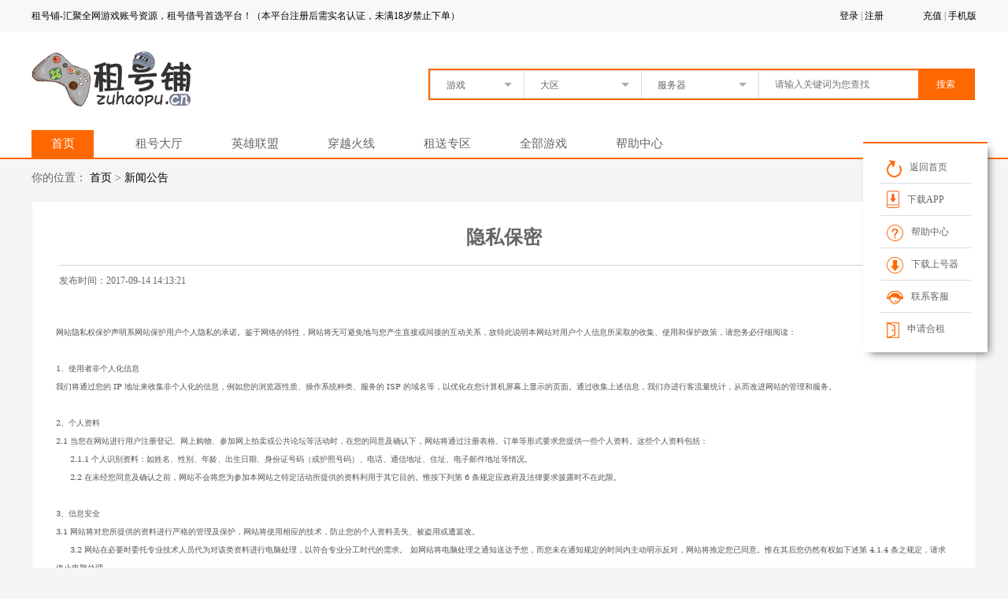

--- FILE ---
content_type: text/html; charset=utf-8
request_url: http://zuhaopu.cn/Index/news/id/526.html
body_size: 9663
content:
<!DOCTYPE html>
<html lang="en">
<head>
    <meta charset="UTF-8">
    <title>隐私保密</title>
    <meta http-equiv="Content-Type" content="text/html; charset=utf-8" />
<meta name="keywords" content="租号铺,租号平台,租号,借号,租号网,吃鸡租号,CF租号">
<meta name="description" content="租号铺是国内领先的游戏账号租借平台,专业提供绝地求生.CF.LOL.守望先锋等高价值游戏账号出租.有账号也可放置租号铺出租赚钱.驱动级上号软件,拦截一切外挂插件,自动输号,免除密码泄漏风险,安全放心,租号交易首选平台">
<link rel="icon" href="//zhwpic.zuhaowan.com/images/fx_icon/2018-10-27/5bd3d9dd02fa2.ico" type="image/x-icon">
<meta name="google-site-verification" content="CB_qp4gkQWQmAb4nM_Co6tf2cmVw3h8FRceivL6oGx4" />
<meta http-equiv="X-UA-Compatible" content="IE=edge,chrome=1" />
<meta name="renderer" content="webkit" />
<meta http-equiv="Cache-Control" content="no-transform" />
<script>
  window.GLOBAL = {
    path: "//zuhaowan.zuhaowan.com/shangv1/default_v2",
  };
</script>

<script src="//zuhaowan.zuhaowan.com/static/www/da.js/da.js"></script>
    <script type="text/javascript" src="//zuhaowan.zuhaowan.com/static/www/ta/ta.js"></script>
<script src="//zuhaowan.zuhaowan.com/static/www/da.js/da-web-fxIndexPvUv.js"></script>

    <link rel="stylesheet" href="//zuhaowan.zuhaowan.com/shanghu/www3.0/common/css/core.css" />
    <link rel="stylesheet" href="//zuhaowan.zuhaowan.com/shanghu/www3.0/common/css/common.css" />
    <link rel="stylesheet" href="//zuhaowan.zuhaowan.com/shanghu/www3.0/common/hehuoren/css/1/public.css" />
    <link rel="stylesheet" href="//zuhaowan.zuhaowan.com/shanghu/www3.0/pages/fenxiao/news-help/detail/1/css/index.css" />

    <script src="//zuhaowan.zuhaowan.com/shanghu/www3.0/common/js/core.js"></script>
    <script src="//zuhaowan.zuhaowan.com/shanghu/www3.0/common/js/common.js"></script>
<meta name="__hash__" content="3949d28f9da389d7df98720e37e91475_ace3f785c58d052e8c27dc485ee1b724" /></head>
<body data-nav="nosearch">
    <!-- 顶部导航-->
    <div class="header">
    <div class="nav-box w1200">
            <p class="user_name"><span><a href="/">租号铺-汇聚全网游戏账号资源，租号借号首选平台！（本平台注册后需实名认证，未满18岁禁止下单）</a></span></p>
        <div class="user fr" >
                            <p class="login"><span><a href="/Login/login.html">登录</a></span> | <a href="/Login/register.html">注册</a></p>        <p><span>
        	        		<a href="javascript:void(0)" onclick="logindl.openLogin()">充值</a>        </span> | <a href="/Wap/index.html">手机版</a></p>
        </div>
    </div>
</div>

    <!-- logo、search -->
    <div class="logo-box">
  <div class="logo content">
    <div class="logo-wrap">
      <h1>
        <a href="/">
          <img src="//zhwpic.zuhaowan.com/images/fx_logo/2021-05-16/60a085ab182eb.png" alt="logo">
        </a>
      </h1>
    </div>
    <div class="win_top w1200">
  <div class="game_search">
    <div class="game_choix">
      <div class="choix">
        <p class="game_game se-election">
          游戏        </p>
        <p class="area_game se-election">
          大区        </p>
        <p class="server_game se-election">
          服务器        </p>
        <form name="search" action="/Index/search.html" method="post">
          <input type="hidden" name="gameId" value="" />
          <input type="hidden" name="zoneId" value="" />
          <input type="hidden" name="serverId" value="" />
          <input type="hidden" name="gameName" value="" />
          <input type="hidden" name="zoneName" value="" />
          <input type="hidden" name="serverName" value="" />
          <input type="hidden" name="newuser" value="" />
          <input type="hidden" name="offline" value="" />
          <!-- 高级搜索 -->
          <input
              type="hidden"
              name="pmin"
              id="pmin"
              value=""
              class="textbox"
              maxlength="3"
              size="3"
          />
          <input
              type="hidden"
              name="pmax"
              id="pmax"
              value=""
              class="textbox"
              maxlength="3"
              size="3"
          />
          <input type="hidden" name="oms" value="" />
          <input type="hidden" id="actZt" name="actZt" value="" />
          <input
              type="hidden"
              id="errComps"
              name="errComps"
              value=""
          />
          <input
              type="hidden"
              id="dpstAmt"
              name="dpstAmt"
              value=""
          />
          <input
              type="hidden"
              id="qrf_allow"
              name="qrfAllow"
              value=""
          />
          <input
              type="hidden"
              id="no_manual_token"
              name="no_manual_token"
              value=""
          />
          <input
              type="hidden"
              id="quick_login"
              name="quick_login"
              value=""
          />
          <input
              type="hidden"
              id="eqNum_582_plat_support"
              name="eqNum_582_plat_support"
              value=""
            />
            <input
              type="hidden"
              id="eqNum_926_man_ji_shen_pi"
              name="eqNum_926_man_ji_shen_pi"
              value=""
            />
            <input
              type="hidden"
              id="eqNum_926_shen_hua_wu_qi"
              name="eqNum_926_shen_hua_wu_qi"
              value=""
            />
            <input
              type="hidden"
              id="eqNum_926_shen_hua_jue_se"
              name="eqNum_926_shen_hua_jue_se"
              value=""
            />
            <input
              type="hidden"
              id="eqNum_926_chuan_shuo_wu_qi"
              name="eqNum_926_chuan_shuo_wu_qi"
              value=""
            />
            <input
              type="hidden"
              id="eqNum_926_chuan_shuo_jue_se"
              name="eqNum_926_chuan_shuo_jue_se"
              value=""
            />
            <input
              type="hidden"
              id="eqNum_926_chuan_shuo_zai_ju"
              name="eqNum_926_chuan_shuo_zai_ju"
              value=""
            />

            <input
              type="hidden"
              id="eqNum_1078_zhi_qin_yx_num"
              name="eqNum_1078_zhi_qin_yx_num"
              value=""
            />
            <input
              type="hidden"
              id="eqNum_1078_shen_hua_yx_num"
              name="eqNum_1078_shen_hua_yx_num"
              value=""
            />
            <input
              type="hidden"
              id="eqNum_1078_xiao_xiao_yx_num"
              name="eqNum_1078_xiao_xiao_yx_num"
              value=""
            />
            <input
              type="hidden"
              id="eqNum_1078_gong_ji_num"
              name="eqNum_1078_gong_ji_num"
              value=""
            />
            <input
              type="hidden"
              id="eqNum_1078_jing_ji_chang_num"
              name="eqNum_1078_jing_ji_chang_num"
              value=""
            />

            <input
              type="hidden"
              id="eqNum_1872_yuan_gong_num"
              name="eqNum_1872_yuan_gong_num"
              value=""
            />
            <input
              type="hidden"
              id="eqNum_1872_dao_ju_pf_num"
              name="eqNum_1872_dao_ju_pf_num"
              value=""
            />
            <input
              type="hidden"
              id="eqNum_1872_huan_meng_num"
              name="eqNum_1872_huan_meng_num"
              value=""
            />
            <input
              type="hidden"
              id="eqNum_1872_yao_shi_num"
              name="eqNum_1872_yao_shi_num"
              value=""
            />
            <input
              type="hidden"
              id="eqNum_1872_zi_zhuang_num"
              name="eqNum_1872_zi_zhuang_num"
              value=""
            />
            <input
              type="hidden"
              id="eqNum_1872_fu_shi_num"
              name="eqNum_1872_fu_shi_num"
              value=""
            />
            <input
              type="hidden"
              id="eqNum_1782_yx_num"
              name="eqNum_1782_yx_num"
              value=""
            />
            <input
              type="hidden"
              id="eqNum_1782_wu_qi_pf_num"
              name="eqNum_1782_wu_qi_pf_num"
              value=""
            />
            <input
              type="hidden"
              id="eqNum_1782_chuan_qi_num"
              name="eqNum_1782_chuan_qi_num"
              value=""
            />
            <input
              type="hidden"
              id="eqNum_1782_zhong_ji_num"
              name="eqNum_1782_zhong_ji_num"
              value=""
            />
            <input
              type="hidden"
              id="eqNum_1782_zhuo_yue_num"
              name="eqNum_1782_zhuo_yue_num"
              value=""
            />
                    
          <input
              type="hidden"
              name="Androidios"
              class="showAndroid"
              value=""
          />
          <input
              type="hidden"
              id="orderType"
              name="orderType"
              value=""
          />
          <input
              type="hidden"
              id="orderWay"
              name="orderWay"
              value=""
          />
          <input type="hidden" name="searchShfs" value="" />
          <input type="hidden" name="logintype" value="" />
          <input type="hidden" name="eq_num_hafubi_min" id="eq_num_hafubi_min" value="" />
          <input type="hidden" name="eq_num_hafubi_max" id="eq_num_hafubi_max" value="" />
          <input type="hidden" name="tag2" id="tag2" value="" />
          <input
              id="keyWords"
              type="text"
              name="keyWords"
              value=""
              autofocus
              placeholder="请输入关键词为您查找"
              class="fl"
          /><a href="javascript:void(0);" id="search">搜索</a>
        <input type="hidden" name="__hash__" value="3949d28f9da389d7df98720e37e91475_ace3f785c58d052e8c27dc485ee1b724" /></form>
      </div>
      <div class="games search-choose">
        <p>
          <a>热门游戏</a>
          <a href="javascript:;" title="A">A</a>
          <a href="javascript:;" title="B">B</a>
          <a href="javascript:;" title="C">C</a>
          <a href="javascript:;" title="D">D</a>
          <a href="javascript:;" title="E">E</a>
          <a href="javascript:;" title="F">F</a>
          <a href="javascript:;" title="G">G</a>
          <a href="javascript:;" title="H">H</a>
          <a href="javascript:;" title="I">I</a>
          <a href="javascript:;" title="J">J</a>
          <a href="javascript:;" title="K">K</a>
          <a href="javascript:;" title="L">L</a>
          <a href="javascript:;" title="M">M</a>
          <a href="javascript:;" title="N">N</a>
          <a href="javascript:;" title="O">O</a>
          <a href="javascript:;" title="P">P</a>
          <a href="javascript:;" title="Q">Q</a>
          <a href="javascript:;" title="R">R</a>
          <a href="javascript:;" title="S">S</a>
          <a href="javascript:;" title="T">T</a>
          <a href="javascript:;" title="U">U</a>
          <a href="javascript:;" title="V">V</a>
          <a href="javascript:;" title="W">W</a>
          <a href="javascript:;" title="X">X</a>
          <a href="javascript:;" title="Y">Y</a>
          <a href="javascript:;" title="Z">Z</a>
        </p>
        <ul>
          <li>英雄联盟</li>
          <li>穿越火线</li>
          <li>穿越火线</li>
          <a href="">找不到想要玩的游戏？</a>
        </ul>
      </div>
      <div class="areas search-choose">
        <ul></ul>
      </div>
      <div class="game_server search-choose">
        <ul></ul>
      </div>
    </div>
  </div>
</div>
<script>
  $('.game_search').find('.games').on('click', 'ul li', function(e) {
      $('#quick_login').val('')
      $('input[name="Androidios"]').val('')
    })
  // const obj = {
  //   eqNum_926_man_ji_shen_pi: null,
  //   eqNum_926_shen_hua_wu_qi: null,
  //   eqNum_926_shen_hua_jue_se: null,
  //   eqNum_926_chuan_shuo_wu_qi: null,
  //   eqNum_926_chuan_shuo_jue_se: null,
  //   eqNum_926_chuan_shuo_zai_ju: null,
  //   gameName: null,
  //   gameId: null,
  //   dtList: null,
  //   dzZbPos: null,
  //   eqNum_582_plat_support: null,
  //   gameDataChoose:  null,
  //   dtList:  null,
  //   $dzZbPost: null,
  // }
  // console.log('vip', obj)
</script>

  </div>
</div>

    <!-- 导航栏-->
    <div class="nav-wrap">
  <div class="content1 Nav">
     <div class="nav w1200">
        <div class="header_nav" id="nav">
          <ul>
            <li data-tag="index">
              <a href="/">首页</a>
            </li>
            <li data-tag="zuhao">
              <a
                href="/Index/search.html"
                >租号大厅</a
              >
            </li>
            <li data-tag="lol">
                <a href="/Index/search/gameId/17.html">英雄联盟</a>
              </li>            <li data-tag="cf">
                <a href="/Index/search/gameId/11.html">穿越火线</a>
              </li>            <li data-tag="zs">
                <a href="/tehui.html">租送专区</a>
              </li>            <li data-tag="all">
              <a href="/Index/allGame.html">全部游戏</a>
            </li>
            <li data-tag="help">
                <a href="/Index/helpsList.html">帮助中心</a>
              </li>          </ul>
        </div>
    </div>
  </div>
</div>

    
    <div class="wrap">
        <p class="title"> 你的位置：
            <a href="/">首页</a> &gt; 
            <a class="link-href"></a>
        </p>
        <div class="l-cont">
            <h1>隐私保密</h1>
            <div class="name">
                <span class="at01">发布时间：2017-09-14 14:13:21</span>
            </div>
            <div class="zhengwen">
				<p>&nbsp; &nbsp; &nbsp; &nbsp; &nbsp; &nbsp; &nbsp; &nbsp; &nbsp; &nbsp; &nbsp; &nbsp; &nbsp;</p><p style=";margin-bottom:0;line-height:22px"><span style="font-size:10px;color:#555555">网站隐私权保护声明系网站保护用户个人隐私的承诺。鉴于网络的特性，网站将无可避免地与您产生直接或间接的互动关系，故特此说明<span style="color: rgb(85, 85, 85); font-size: 10px; white-space: normal;">本网站</span>对用户个人信息所采取的收集、使用和保护政策，请您务必仔细阅读：</span></p><p style=";margin-bottom:0;line-height:22px"><span style="font-size:10px;font-family:&#39;Microsoft Yahei&#39;,&#39;serif&#39;;color:#555555">&nbsp;</span></p><p style=";margin-bottom:0;line-height:22px"><span style="font-size:10px;font-family:&#39;Microsoft Yahei&#39;,&#39;serif&#39;;color:#555555">1</span><span style="font-size:10px;color:#555555">、使用者非个人化信息</span></p><p style=";margin-bottom:0;line-height:22px"><span style="font-size:10px;color:#555555">我们将通过您的</span><span style="font-size:10px;font-family:&#39;Microsoft Yahei&#39;,&#39;serif&#39;;color:#555555"> IP </span><span style="font-size:10px;color:#555555">地址来收集非个人化的信息，例如您的浏览器性质、操作系统种类、服务的</span><span style="font-size:10px;font-family:&#39;Microsoft Yahei&#39;,&#39;serif&#39;;color:#555555"> ISP </span><span style="font-size:10px;color:#555555">的域名等，以优化在您计算机屏幕上显示的页面。通过收集上述信息，我们亦进行客流量统计，从而改进网站的管理和服务。</span></p><p style=";margin-bottom:0;line-height:22px"><span style="font-size:10px;font-family:&#39;Microsoft Yahei&#39;,&#39;serif&#39;;color:#555555">&nbsp;</span></p><p style=";margin-bottom:0;line-height:22px"><span style="font-size:10px;font-family:&#39;Microsoft Yahei&#39;,&#39;serif&#39;;color:#555555">2</span><span style="font-size:10px;color:#555555">、个人资料</span></p><p style=";margin-bottom:0;line-height:22px"><span style="font-size:10px;font-family:&#39;Microsoft Yahei&#39;,&#39;serif&#39;;color:#555555">2.1 </span><span style="font-size:10px;color:#555555">当您在网站进行用户注册登记、网上购物、参加网上拍卖或公共论坛等活动时，在您的同意及确认下，网站将通过注册表格、订单等形式要求您提供一些个人资料。这些个人资料包括：</span></p><p style=";margin-bottom:0;line-height:22px"><span style="font-size:10px;font-family:&#39;Microsoft Yahei&#39;,&#39;serif&#39;;color:#555555">&nbsp; &nbsp; &nbsp; 2.1.1 </span><span style="font-size:10px;color:#555555">个人识别资料：如姓名、性别、年龄、出生日期、身份证号码（或护照号码）、电话、通信地址、住址、电子邮件地址等情况。</span><span style="font-size:10px;font-family:&#39;Microsoft Yahei&#39;,&#39;serif&#39;;color:#555555">&nbsp;</span></p><p style=";margin-bottom:0;line-height:22px"><span style="font-size:10px;font-family:&#39;Microsoft Yahei&#39;,&#39;serif&#39;;color:#555555">&nbsp; &nbsp; &nbsp; 2.2 </span><span style="font-size:10px;color:#555555">在未经您同意及确认之前，网站不会将您为参加本网站之特定活动所提供的资料利用于其它目的。惟按下列第</span><span style="font-size:10px;font-family:&#39;Microsoft Yahei&#39;,&#39;serif&#39;;color:#555555"> 6 </span><span style="font-size:10px;color:#555555">条规定应政府及法律要求披露时不在此限。</span></p><p style=";margin-bottom:0;line-height:22px"><span style="font-size:10px;font-family:&#39;Microsoft Yahei&#39;,&#39;serif&#39;;color:#555555">&nbsp;</span></p><p style=";margin-bottom:0;line-height:22px"><span style="font-size:10px;font-family:&#39;Microsoft Yahei&#39;,&#39;serif&#39;;color:#555555">3</span><span style="font-size:10px;color:#555555">、信息安全</span></p><p style=";margin-bottom:0;line-height:22px"><span style="font-size:10px;font-family:&#39;Microsoft Yahei&#39;,&#39;serif&#39;;color:#555555">3.1 </span><span style="font-size:10px;color:#555555">网站将对您所提供的资料进行严格的管理及保护，网站将使用相应的技术，防止您的个人资料丢失、被盗用或遭篡改。</span><span style="font-size:10px;font-family:&#39;Microsoft Yahei&#39;,&#39;serif&#39;;color:#555555">&nbsp;</span></p><p style=";margin-bottom:0;line-height:22px"><span style="font-size:10px;font-family:&#39;Microsoft Yahei&#39;,&#39;serif&#39;;color:#555555">&nbsp; &nbsp; &nbsp; 3.2 </span><span style="font-size:10px;color:#555555">网站在必要时委托专业技术人员代为对该类资料进行电脑处理，以符合专业分工时代的需求。</span> <span style="font-size:10px;color:#555555">如网站将电脑处理之通知送达予您，而您未在通知规定的时间内主动明示反对，网站将推定您已同意。惟在其后您仍然有权如下述第</span><span style="font-size:10px;font-family:&#39;Microsoft Yahei&#39;,&#39;serif&#39;;color:#555555"> 4.1.4 </span><span style="font-size:10px;color:#555555">条之规定，请求停止电脑处理。</span></p><p style=";margin-bottom:0;line-height:22px"><span style="font-size:10px;font-family:&#39;Microsoft Yahei&#39;,&#39;serif&#39;;color:#555555">&nbsp;</span></p><p style=";margin-bottom:0;line-height:22px"><span style="font-size:10px;font-family:&#39;Microsoft Yahei&#39;,&#39;serif&#39;;color:#555555">4</span><span style="font-size:10px;color:#555555">、用户权利</span></p><p style=";margin-bottom:0;line-height:22px"><span style="font-size:10px;font-family:&#39;Microsoft Yahei&#39;,&#39;serif&#39;;color:#555555">4.1 </span><span style="font-size:10px;color:#555555">您对于自己的个人资料享有以下权利：</span><span style="font-size:10px;font-family:&#39;Microsoft Yahei&#39;,&#39;serif&#39;;color:#555555">&nbsp;</span></p><p style=";margin-bottom:0;line-height:22px"><span style="font-size:10px;font-family:&#39;Microsoft Yahei&#39;,&#39;serif&#39;;color:#555555">&nbsp; &nbsp; &nbsp; 4.1.1 </span><span style="font-size:10px;color:#555555">随时查询及请求阅览；</span><span style="font-size:10px;font-family:&#39;Microsoft Yahei&#39;,&#39;serif&#39;;color:#555555">&nbsp;</span></p><p style=";margin-bottom:0;line-height:22px"><span style="font-size:10px;font-family:&#39;Microsoft Yahei&#39;,&#39;serif&#39;;color:#555555">&nbsp; &nbsp; &nbsp; 4.1.2 </span><span style="font-size:10px;color:#555555">随时请求补充或更正；</span><span style="font-size:10px;font-family:&#39;Microsoft Yahei&#39;,&#39;serif&#39;;color:#555555">&nbsp;</span></p><p style=";margin-bottom:0;line-height:22px"><span style="font-size:10px;font-family:&#39;Microsoft Yahei&#39;,&#39;serif&#39;;color:#555555">&nbsp; &nbsp; &nbsp; 4.1.3 </span><span style="font-size:10px;color:#555555">随时请求删除；</span><span style="font-size:10px;font-family:&#39;Microsoft Yahei&#39;,&#39;serif&#39;;color:#555555">&nbsp;</span></p><p style=";margin-bottom:0;line-height:22px"><span style="font-size:10px;font-family:&#39;Microsoft Yahei&#39;,&#39;serif&#39;;color:#555555">&nbsp; &nbsp; &nbsp; 4.1.4 </span><span style="font-size:10px;color:#555555">请求停止电脑处理及利用。</span><span style="font-size:10px;font-family:&#39;Microsoft Yahei&#39;,&#39;serif&#39;;color:#555555">&nbsp;</span></p><p style=";margin-bottom:0;line-height:22px"><span style="font-size:10px;font-family:&#39;Microsoft Yahei&#39;,&#39;serif&#39;;color:#555555">&nbsp; &nbsp; &nbsp; 4.2 </span><span style="font-size:10px;color:#555555">针对以上权利，本网站为您提供相关服务，同时如果您有疑问。</span></p><p style=";margin-bottom:0;line-height:22px"><span style="font-size:10px;font-family:&#39;Microsoft Yahei&#39;,&#39;serif&#39;;color:#555555">&nbsp;</span></p><p style=";margin-bottom:0;line-height:22px"><span style="font-size:10px;font-family:&#39;Microsoft Yahei&#39;,&#39;serif&#39;;color:#555555">5</span><span style="font-size:10px;color:#555555">、限制利用原则</span></p><p style=";margin-bottom:0;line-height:22px"><span style="font-size:10px;color:#555555">网站惟在符合下列条件之一，方对收集之个人资料进行必要范围以外之利用：</span><span style="font-size:10px;font-family:&#39;Microsoft Yahei&#39;,&#39;serif&#39;;color:#555555">&nbsp;</span></p><p style=";margin-bottom:0;line-height:22px"><span style="font-size:10px;font-family:&#39;Microsoft Yahei&#39;,&#39;serif&#39;;color:#555555">&nbsp; &nbsp; 5.1 </span><span style="font-size:10px;color:#555555">已取得您的书面同意；</span><span style="font-size:10px;font-family:&#39;Microsoft Yahei&#39;,&#39;serif&#39;;color:#555555">&nbsp;</span></p><p style=";margin-bottom:0;line-height:22px"><span style="font-size:10px;font-family:&#39;Microsoft Yahei&#39;,&#39;serif&#39;;color:#555555">&nbsp; &nbsp; 5.2 </span><span style="font-size:10px;color:#555555">为免除您在生命、身体或财产方面之急迫危险；</span><span style="font-size: 10px;font-family:&#39;Microsoft Yahei&#39;,&#39;serif&#39;;color:#555555">&nbsp;</span></p><p style=";margin-bottom:0;line-height:22px"><span style="font-size:10px;font-family:&#39;Microsoft Yahei&#39;,&#39;serif&#39;;color:#555555">&nbsp; &nbsp; 5.3 </span><span style="font-size:10px;color:#555555">为防止他人权益之重大危害；</span><span style="font-size:10px;font-family:&#39;Microsoft Yahei&#39;,&#39;serif&#39;;color:#555555">&nbsp;</span></p><p style=";margin-bottom:0;line-height:22px"><span style="font-size:10px;font-family:&#39;Microsoft Yahei&#39;,&#39;serif&#39;;color:#555555">&nbsp; &nbsp; 5.4 </span><span style="font-size:10px;color:#555555">为增进公共利益，且无害于您的重大利益。</span></p><p style=";margin-bottom:0;line-height:22px"><span style="font-size:10px;font-family:&#39;Microsoft Yahei&#39;,&#39;serif&#39;;color:#555555">&nbsp;</span></p><p style=";margin-bottom:0;line-height:22px"><span style="font-size:10px;font-family:&#39;Microsoft Yahei&#39;,&#39;serif&#39;;color:#555555">6</span><span style="font-size:10px;color:#555555">、个人资料之披露</span></p><p style=";margin-bottom:0;line-height:22px"><span style="font-size:10px;color:#555555">当政府机关依照法定程序要求网站披露个人资料时，网站将根据执法单位之要求或为公共安全之目的提供个人资料。在此情况下之任何披露，网站均得免责。</span></p><p style=";margin-bottom:0;line-height:22px"><span style="font-size:10px;font-family:&#39;Microsoft Yahei&#39;,&#39;serif&#39;;color:#555555">&nbsp;</span></p><p style=";margin-bottom:0;line-height:22px"><span style="font-size:10px;font-family:&#39;Microsoft Yahei&#39;,&#39;serif&#39;;color:#555555">7</span><span style="font-size:10px;color:#555555">、未成年人隐私权的保护</span></p><p style=";margin-bottom:0;line-height:22px"><span style="font-size:10px;font-family:&#39;Microsoft Yahei&#39;,&#39;serif&#39;;color:#555555">7.1 </span><span style="font-size:10px;color:#555555">网站将建立和维持一合理的程序，以保护未成年人个人资料的保密性及安全性。本网站郑重声明：任何</span><span style="font-size:10px;font-family:&#39;Microsoft Yahei&#39;,&#39;serif&#39;;color:#555555"> 16 </span><span style="font-size:10px;color:#555555">周岁以下的未成年人参加网上活动应事先得到家长或其法定监护人（以下统称为</span><span style="font-size:10px;font-family:&#39;Microsoft Yahei&#39;,&#39;serif&#39;;color:#555555">“</span><span style="font-size:10px;color:#555555">监护人</span><span style="font-size:10px;font-family:&#39;Microsoft Yahei&#39;,&#39;serif&#39;;color:#555555">”</span><span style="font-size:10px;color:#555555">）的可经查证的同意。</span><span style="font-size:10px;font-family:&#39;Microsoft Yahei&#39;,&#39;serif&#39;;color:#555555">&nbsp;</span></p><p style=";margin-bottom:0;line-height:22px"><span style="font-size:10px;font-family:&#39;Microsoft Yahei&#39;,&#39;serif&#39;;color:#555555">&nbsp; &nbsp; &nbsp; 7.2 </span><span style="font-size:10px;color:#555555">监护人应承担保护未成年人在网络环境下的隐私权的首要责任。</span><span style="font-size:10px;font-family:&#39;Microsoft Yahei&#39;,&#39;serif&#39;;color:#555555">&nbsp;</span></p><p style=";margin-bottom:0;line-height:22px"><span style="font-size:10px;font-family:&#39;Microsoft Yahei&#39;,&#39;serif&#39;;color:#555555">&nbsp; &nbsp; &nbsp;&nbsp;7.3 </span><span style="font-size:10px;color:#555555">网站收集未成年人的个人资料，仅为回复未成年人特定要求的目的，回复完毕即从记录中删除，而不会保留这些资料做进一步的利用。</span><span style="font-size:10px;font-family:&#39;Microsoft Yahei&#39;,&#39;serif&#39;;color:#555555">&nbsp;</span></p><p style=";margin-bottom:0;line-height:22px"><span style="font-size:10px;font-family:&#39;Microsoft Yahei&#39;,&#39;serif&#39;;color:#555555">&nbsp; &nbsp; &nbsp; 7.4 </span><span style="font-size:10px;color:#555555">未经监护人之同意，网站将不会使用未成年人之个人资料，亦不会向任何第三方披露或传送可识别该未成年人的个人资料。网站如收集监护人或未成年人的姓名或其它网络通讯资料之目的仅是为获得监护人同意，则在经过一段合理时间仍未获得同意时，将主动从记录中删除此类资料。</span><span style="font-size:10px;font-family:&#39;Microsoft Yahei&#39;,&#39;serif&#39;;color:#555555">&nbsp;</span></p><p style=";margin-bottom:0;line-height:22px"><span style="font-size:10px;font-family:&#39;Microsoft Yahei&#39;,&#39;serif&#39;;color:#555555">&nbsp; &nbsp; &nbsp; 7.5 </span><span style="font-size:10px;color:#555555">若经未成年人之监护人同意，网站可对未成年人之个人资料进行收集，网站将向监护人提供：</span><span style="font-size:10px;font-family:&#39;Microsoft Yahei&#39;,&#39;serif&#39;;color:#555555">&nbsp;</span></p><p style=";margin-bottom:0;line-height:22px"><span style="font-size:10px;font-family:&#39;Microsoft Yahei&#39;,&#39;serif&#39;;color:#555555">&nbsp; &nbsp; &nbsp; 7.5.1 </span><span style="font-size:10px;color:#555555">审视其子女或被监护人收集之资料的机会；</span><span style="font-size: 10px;font-family:&#39;Microsoft Yahei&#39;,&#39;serif&#39;;color:#555555">&nbsp;</span></p><p style=";margin-bottom:0;line-height:22px"><span style="font-size:10px;font-family:&#39;Microsoft Yahei&#39;,&#39;serif&#39;;color:#555555">&nbsp; &nbsp; &nbsp; 7.5.2 </span><span style="font-size:10px;color:#555555">拒绝其子女或被监护人的个人资料被进一步的收集或利用的机会；</span><span style="font-size:10px;font-family:&#39;Microsoft Yahei&#39;,&#39;serif&#39;;color:#555555">&nbsp;</span></p><p style=";margin-bottom:0;line-height:22px"><span style="font-size:10px;font-family:&#39;Microsoft Yahei&#39;,&#39;serif&#39;;color:#555555">&nbsp; &nbsp; &nbsp; 7.5.3 </span><span style="font-size:10px;color:#555555">变更或删除其子女或被监护人个人资料的方式。</span><span style="font-size: 10px;font-family:&#39;Microsoft Yahei&#39;,&#39;serif&#39;;color:#555555">&nbsp;</span></p><p style=";margin-bottom:0;line-height:22px"><span style="font-size:10px;font-family:&#39;Microsoft Yahei&#39;,&#39;serif&#39;;color:#555555">&nbsp; &nbsp; &nbsp; 7.6 </span><span style="font-size:10px;color:#555555">监护人有权拒绝本网站与其子女或被监护人做进一步的联络。</span><span style="font-size:10px;font-family:&#39;Microsoft Yahei&#39;,&#39;serif&#39;;color:#555555">&nbsp;</span></p><p style=";margin-bottom:0;line-height:22px"><span style="font-size:10px;font-family:&#39;Microsoft Yahei&#39;,&#39;serif&#39;;color:#555555">&nbsp; &nbsp; &nbsp; 7.7 </span><span style="font-size:10px;color:#555555">网站收集未成年人的个人资料，这些资料只是单纯作为保护未成年人参与网络活动时的安全，而非作为其它目的之利用。网站保证不会要求未成年人提供额外的个人资料，以作为允许其参与网上活动的条件。</span></p><p style=";margin-bottom:0;line-height:22px"><span style="font-size:10px;font-family:&#39;Microsoft Yahei&#39;,&#39;serif&#39;;color:#555555">&nbsp;</span></p><p style=";margin-bottom:0;line-height:22px"><span style="font-size:10px;font-family:&#39;Microsoft Yahei&#39;,&#39;serif&#39;;color:#555555">8</span><span style="font-size:10px;color:#555555">、</span><span style="font-size:10px;font-family:&#39;Microsoft Yahei&#39;,&#39;serif&#39;;color:#555555">Cookies</span></p><p style=";margin-bottom:0;line-height:22px"><span style="font-size:10px;font-family:&#39;Microsoft Yahei&#39;,&#39;serif&#39;;color:#555555">8.1 Cookies </span><span style="font-size:10px;color:#555555">是指一种技术，当使用者访问设有</span><span style="font-size:10px;font-family:&#39;Microsoft Yahei&#39;,&#39;serif&#39;;color:#555555"> Cookies </span><span style="font-size:10px;color:#555555">装置的本网站时，网站之服务器会自动发送</span><span style="font-size:10px;font-family:&#39;Microsoft Yahei&#39;,&#39;serif&#39;;color:#555555"> Cookies </span><span style="font-size:10px;color:#555555">至阁下浏览器内，并储存到您的电脑硬盘内，此</span><span style="font-size:10px;font-family:&#39;Microsoft Yahei&#39;,&#39;serif&#39;;color:#555555"> Cookies </span><span style="font-size:10px;color:#555555">便负责记录日后您到访本网站的种种活动、个人资料、浏览习惯、消费习惯甚至信用记录。</span><span style="font-size:10px;font-family:&#39;Microsoft Yahei&#39;,&#39;serif&#39;;color:#555555">&nbsp;</span></p><p style=";margin-bottom:0;line-height:22px"><span style="font-size:10px;font-family:&#39;Microsoft Yahei&#39;,&#39;serif&#39;;color:#555555">&nbsp; &nbsp; &nbsp; 8.2 </span><span style="font-size:10px;color:#555555">运用</span><span style="font-size:10px;font-family: &#39;Microsoft Yahei&#39;,&#39;serif&#39;;color:#555555"> Cookies </span><span style="font-size:10px;color:#555555">技术，网站能够为您提供更加周到的个性化服务。网站将会运用</span><span style="font-size:10px;font-family:&#39;Microsoft Yahei&#39;,&#39;serif&#39;;color:#555555"> Cookies </span><span style="font-size:10px;color:#555555">追访您的购物喜好，从而向您提供感兴趣的信息资料或储存密码，以便您造访<span style="color: rgb(85, 85, 85); font-size: 10px; white-space: normal;">本网站</span>时不必每次重复输入密码。</span></p><p style=";margin-bottom:0;line-height:22px"><span style="font-size:10px;font-family:&#39;Microsoft Yahei&#39;,&#39;serif&#39;;color:#555555">9</span><span style="font-size:10px;color:#555555">、免责</span></p><p style=";margin-bottom:0;line-height:22px"><span style="font-size:10px;color:#555555">除上述第</span><span style="font-size: 10px;font-family:&#39;Microsoft Yahei&#39;,&#39;serif&#39;;color:#555555"> 6 </span><span style="font-size:10px;color:#555555">条规定属免责外，发生下列情况时网站无需承担任何责任：</span><span style="font-size:10px;font-family:&#39;Microsoft Yahei&#39;,&#39;serif&#39;;color:#555555">&nbsp;</span></p><p style=";margin-bottom:0;line-height:22px"><span style="font-size:10px;font-family:&#39;Microsoft Yahei&#39;,&#39;serif&#39;;color:#555555">&nbsp; &nbsp; &nbsp; 9.1 </span><span style="font-size:10px;color:#555555">由于您将用户密码告知他人或与他人共享注册帐户，由此导致的任何个人资料泄露。</span></p><p style=";margin-bottom:0;line-height:22px"><span style="font-size:10px;font-family:&#39;Microsoft Yahei&#39;,&#39;serif&#39;;color:#555555">&nbsp; &nbsp; &nbsp; 9.2 </span><span style="font-size:10px;color:#555555">任何由于黑客攻击、计算机病毒侵入或发作、因政府管制而造成的暂时性关闭等影响网络正常经营之不可抗力而造成的个人资料泄露、丢失、被盗用或被窜改等。</span><span style="font-size:10px;font-family:&#39;Microsoft Yahei&#39;,&#39;serif&#39;;color:#555555">&nbsp;</span></p><p style=";margin-bottom:0;line-height:22px"><span style="font-size:10px;font-family:&#39;Microsoft Yahei&#39;,&#39;serif&#39;;color:#555555">&nbsp; &nbsp; &nbsp; 9.3 </span><span style="font-size:10px;color:#555555">由于与网站链接的其它网站所造成之个人资料泄露及由此而导致的任何法律争议和后果。</span><span style="font-size:10px;font-family:&#39;Microsoft Yahei&#39;,&#39;serif&#39;;color:#555555">&nbsp;</span></p><p style=";margin-bottom:0;line-height:22px"><span style="font-size:10px;color:#555555">本网站之保护隐私声明的修改及更新权均属于本网站</span></p><p>&nbsp; &nbsp; &nbsp;<br/></p>            </div>
        </div>
   </div>

    <!--底部-->
    <div id="Foot">
  <div class="footBox">
    <div class="equity">
      <div class="equityTxt equityBG1">省心交易 快捷上号</div>
      <div class="equityTxt equityBG2">7*24小时 专属客服</div>
      <div class="equityTxt equityBG3">权威认证 安全可靠</div>
      <div style="clear:both;"></div>
    </div>
    <div class="foot_top">
      <div class="footLogo">
        <script src="https://s4.cnzz.com/z_stat.php?id=1261783410&web_id=1261783410" language="JavaScript"></script>      </div>
      <ul class="helpclassy">
        <li class="foot_top_first">
          <a href="">新手上路</a>
          <a href="">安全中心</a>
          <a href="/about/">关于我们</a>
          <div style="clear:both;"></div>
        </li>
        <li>
          <a href="/Index/news/id/525.html">新手必读</a>
          <a href="/Index/helps/id/29.html">租号流程</a>
          <a href="/Index/helps/id/522.html">上号流程</a>
          <div style="clear:both;"></div>
        </li>
        <li>
          <a href="/Index/news/id/528.html">租号安全</a>
          <a href="/Index/news/id/527.html">注册及认证</a>
          <a href="/Index/news/id/526.html">隐私保密</a>
          <div style="clear:both;"></div>
        </li>
        <li>
          <a href="/Index/news/id/520.html">免责声明</a>
          <a href="/Index/news/id/523.html">数据及信息</a>
          <a href="/Index/helps/id/524.html">投诉帮助</a>
          <div style="clear:both;"></div>
        </li>
      </ul>
      <img src="//zhwpic.zuhaowan.com/images/fx_logo/2021-05-18/60a32baf07fba.gif" style="float:left;margin:15px 0 0 80px;height:110px;width:110px;" />      <div class="clear"></div>
    </div>
  </div>
</div>
<div class="foot" style="margin-top:0;">
  <a style="color:white;" target="_blank" href="http://beian.miit.gov.cn">备案号：豫ICP备16027732号-1  运营商：河南繁华世界互联网科技有限公司</a>
</div>

    <!-- 右侧侧边栏 -->
    <div id="slide">
    <script src="//zuhaowan.zuhaowan.com/shanghu/www3.0/pages/hehuoren/download/default/js/core.js"></script>
<style>
  .code_img{
  width: 126px;
  height: 120px;
  background: #FFFFFF;
  box-shadow: 0px 4px 24px 0px rgba(25,22,53,0.1);
  padding: 10px;
  box-sizing: border-box;
  position: absolute;
      left: -140px;
      top: 10px;
  display: none;
}
.code_img::after{
  content: '';
  width: 0;
  height: 0;
  border-left: 6px solid transparent;
  border-right: 7px solid transparent;
  border-bottom: 6px solid #fff;
  font-size: 0;
  line-height: 0;
  position: absolute;
  top: 60px;
      left: 122px;
  transform: rotate(90deg);
}
.code_img img{
  width: 100%;
  height: 100%;
}
</style>
<script>
$(function(){
  $('.download_app').mouseenter(function(){
    $(this).find('.code_img').show()
  })
  $('.download_app').mouseleave(function(){
    $(this).find('.code_img').hide()
  })


  // 分销合伙人 app 下载页面地址 二维码
  appDownInfo()
  function appDownInfo(netbar_id) {
    $.ajax({
      type: 'post',
      url: '/Index/appDownInfo',
      dataType: 'json',
      data: {
        netbar_id: netbar_id,
      },
      success: function(res) {
        if (res.status == 1) {
          var app_down_url = res.data.app_down_url
          var img_box = $('.download_item').find('.img_box')
          // 生成canvas
          $(img_box).qrcode({ width: 88, height: 88, text: app_down_url })
          // canvas 转 base64
          var canvas = $(img_box)
            .find('canvas')
            .get(0)
          var base64 = canvas.toDataURL('image/png')
          // 删除canvas
          $(img_box)
            .find('canvas')
            .remove()
          img_box.find('.Qr_code').attr('src', base64)
          show_m()
        } else {
          $('.download_item').hide()
        }
      },
    })
  }

  // 隐藏下载app
  function show_m() {
    let src = $('.download_item').find('.Qr_code').attr('src')
    if (!src) {
      $('.download_item').hide()
    }
  }
})
</script>
<div class="sidebar m_box">
  <ul>
    <li><a href="/"><i class="icon"><img src="//zuhaowan.zuhaowan.com/shangv1/images/tubiao1.png" /></i>返回首页</a></li>
    <li class="download_app download_item">
      <a href="/index/download.html"><i class="icon" style="margin-top: -2px;"><img src="//zuhaowan.zuhaowan.com/shangv1/images/download_app_icon_1.png" /></i>下载APP</a>
      <span class="code_img img_box" >
          <img class="Qr_code"/>
      </span>
    </li>
    <li><a  href="/index/helpsList.html"><i class="icon"><img src="//zuhaowan.zuhaowan.com/shangv1/images/tubiao2.png" /></i>帮助中心</a></li>    <li><a href="/index/download.html"><i class="icon"><img src="//zuhaowan.zuhaowan.com/shangv1/images/tudown.png" /></i>下载上号器</a></li>
                      <li><a href="http://wpa.qq.com/msgrd?v=3&uin=80063843&site=qq&menu=yes" target="_blank"><i class="icon"><img src="//zuhaowan.zuhaowan.com/shangv1/images/tubiao4.png" /></i>联系客服</a></li>            <li style="border-bottom:none;padding-bottom:10px;"><a href="/Huiyuan/joinRent.html"><i class="icon"><img src="//zuhaowan.zuhaowan.com/shangv1/images/hezu.png"/> </i>申请合租</a></li>  </ul>
</div>

    </div>
    <div style="display:none;">
    <script src="https://s13.cnzz.com/z_stat.php?id=1262659347&web_id=1262659347" language="JavaScript"></script>
</div>
    <script src="//zuhaowan.zuhaowan.com/shanghu/www3.0/common/hehuoren/js/public.js"></script>
    <script src="//zuhaowan.zuhaowan.com/shanghu/www3.0/pages/fenxiao/news-help/detail/1/js/index.js"></script>
</body>
</html>

--- FILE ---
content_type: text/css
request_url: http://zuhaowan.zuhaowan.com/shanghu/www3.0/common/css/core.css
body_size: 45213
content:
blockquote,body,button,dd,div,dl,dt,form,h1,h2,h3,h4,h5,h6,input,li,ol,p,pre,td,textarea,th,ul{margin:0;padding:0;-webkit-tap-highlight-color:rgba(0,0,0,0)}a:active,a:hover{outline:0}img{display:inline-block;border:none;vertical-align:middle}li{list-style:none}table{border-collapse:collapse;border-spacing:0}h1,h2,h3,h4,h5,h6{font-weight:400}button,h4,h5,h6,input,select,textarea{font-size:100%}button,input,optgroup,option,select,textarea{font-family:inherit;font-size:inherit;font-style:inherit;font-weight:inherit;outline:0}pre{white-space:pre-wrap;white-space:-moz-pre-wrap;white-space:-pre-wrap;white-space:-o-pre-wrap;word-wrap:break-word}body{line-height:24px;font:14px Helvetica Neue,Helvetica,PingFang SC,\5FAE\8F6F\96C5\9ED1,Tahoma,Arial,sans-serif}hr{height:1px;margin:10px 0;border:0;clear:both}a{color:#333;text-decoration:none}a:hover{color:#777}a cite{font-style:normal;*cursor:pointer}.layui-border-box,.layui-border-box *{box-sizing:border-box}.layui-box,.layui-box *{box-sizing:content-box}.layui-clear{clear:both;*zoom:1}.layui-clear:after{content:"\20";clear:both;*zoom:1;display:block;height:0}.layui-inline{display:inline-block;*display:inline;*zoom:1}.layui-edge,.layui-inline{position:relative;vertical-align:middle}.layui-edge{display:inline-block;width:0;height:0;border:6px dashed transparent;overflow:hidden}.layui-edge-top{top:-4px;border-bottom-color:#999;border-bottom-style:solid}.layui-edge-right{border-left-color:#999;border-left-style:solid}.layui-edge-bottom{top:2px;border-top-color:#999;border-top-style:solid}.layui-edge-left{border-right-color:#999;border-right-style:solid}.layui-elip{text-overflow:ellipsis;overflow:hidden;white-space:nowrap}.layui-disabled,.layui-icon,.layui-unselect{-moz-user-select:none;-webkit-user-select:none;-ms-user-select:none}.layui-disabled,.layui-disabled:hover{color:#d2d2d2!important;cursor:not-allowed!important}.layui-circle{border-radius:100%}.layui-show{display:block!important}.layui-hide{display:none!important}@font-face{font-family:layui-icon;src:url(//zuhaowan.zuhaowan.com/shanghu/www3.0/common/fonts/iconfont.3327b7c.eot);src:url(//zuhaowan.zuhaowan.com/shanghu/www3.0/common/fonts/iconfont.3327b7c.eot#iefix) format("embedded-opentype"),url(//zuhaowan.zuhaowan.com/shanghu/www3.0/common/img/iconfont.471366a.svg#iconfont) format("svg"),url(//zuhaowan.zuhaowan.com/shanghu/www3.0/common/fonts/iconfont.8dc4646.woff) format("woff"),url(//zuhaowan.zuhaowan.com/shanghu/www3.0/common/fonts/iconfont.a965966.ttf) format("truetype")}.layui-icon{font-family:layui-icon!important;font-size:16px;font-style:normal;-webkit-font-smoothing:antialiased;-moz-osx-font-smoothing:grayscale}.layui-icon-reply-fill:before{content:"\e611"}.layui-icon-set-fill:before{content:"\e614"}.layui-icon-menu-fill:before{content:"\e60f"}.layui-icon-search:before{content:"\e615"}.layui-icon-share:before{content:"\e641"}.layui-icon-set-sm:before{content:"\e620"}.layui-icon-engine:before{content:"\e628"}.layui-icon-close:before{content:"\1006"}.layui-icon-close-fill:before{content:"\1007"}.layui-icon-chart-screen:before{content:"\e629"}.layui-icon-star:before{content:"\e600"}.layui-icon-circle-dot:before{content:"\e617"}.layui-icon-chat:before{content:"\e606"}.layui-icon-release:before{content:"\e609"}.layui-icon-list:before{content:"\e60a"}.layui-icon-chart:before{content:"\e62c"}.layui-icon-ok-circle:before{content:"\1005"}.layui-icon-layim-theme:before{content:"\e61b"}.layui-icon-table:before{content:"\e62d"}.layui-icon-right:before{content:"\e602"}.layui-icon-left:before{content:"\e603"}.layui-icon-cart-simple:before{content:"\e698"}.layui-icon-face-cry:before{content:"\e69c"}.layui-icon-face-smile:before{content:"\e6af"}.layui-icon-survey:before{content:"\e6b2"}.layui-icon-tree:before{content:"\e62e"}.layui-icon-upload-circle:before{content:"\e62f"}.layui-icon-add-circle:before{content:"\e61f"}.layui-icon-download-circle:before{content:"\e601"}.layui-icon-templeate-1:before{content:"\e630"}.layui-icon-util:before{content:"\e631"}.layui-icon-face-surprised:before{content:"\e664"}.layui-icon-edit:before{content:"\e642"}.layui-icon-speaker:before{content:"\e645"}.layui-icon-down:before{content:"\e61a"}.layui-icon-file:before{content:"\e621"}.layui-icon-layouts:before{content:"\e632"}.layui-icon-rate-half:before{content:"\e6c9"}.layui-icon-add-circle-fine:before{content:"\e608"}.layui-icon-prev-circle:before{content:"\e633"}.layui-icon-read:before{content:"\e705"}.layui-icon-404:before{content:"\e61c"}.layui-icon-carousel:before{content:"\e634"}.layui-icon-help:before{content:"\e607"}.layui-icon-code-circle:before{content:"\e635"}.layui-icon-water:before{content:"\e636"}.layui-icon-username:before{content:"\e66f"}.layui-icon-find-fill:before{content:"\e670"}.layui-icon-about:before{content:"\e60b"}.layui-icon-location:before{content:"\e715"}.layui-icon-up:before{content:"\e619"}.layui-icon-pause:before{content:"\e651"}.layui-icon-date:before{content:"\e637"}.layui-icon-layim-uploadfile:before{content:"\e61d"}.layui-icon-delete:before{content:"\e640"}.layui-icon-play:before{content:"\e652"}.layui-icon-top:before{content:"\e604"}.layui-icon-friends:before{content:"\e612"}.layui-icon-refresh-3:before{content:"\e9aa"}.layui-icon-ok:before{content:"\e605"}.layui-icon-layer:before{content:"\e638"}.layui-icon-face-smile-fine:before{content:"\e60c"}.layui-icon-dollar:before{content:"\e659"}.layui-icon-group:before{content:"\e613"}.layui-icon-layim-download:before{content:"\e61e"}.layui-icon-picture-fine:before{content:"\e60d"}.layui-icon-link:before{content:"\e64c"}.layui-icon-diamond:before{content:"\e735"}.layui-icon-log:before{content:"\e60e"}.layui-icon-rate-solid:before{content:"\e67a"}.layui-icon-fonts-del:before{content:"\e64f"}.layui-icon-unlink:before{content:"\e64d"}.layui-icon-fonts-clear:before{content:"\e639"}.layui-icon-triangle-r:before{content:"\e623"}.layui-icon-circle:before{content:"\e63f"}.layui-icon-radio:before{content:"\e643"}.layui-icon-align-center:before{content:"\e647"}.layui-icon-align-right:before{content:"\e648"}.layui-icon-align-left:before{content:"\e649"}.layui-icon-loading-1:before{content:"\e63e"}.layui-icon-return:before{content:"\e65c"}.layui-icon-fonts-strong:before{content:"\e62b"}.layui-icon-upload:before{content:"\e67c"}.layui-icon-dialogue:before{content:"\e63a"}.layui-icon-video:before{content:"\e6ed"}.layui-icon-headset:before{content:"\e6fc"}.layui-icon-cellphone-fine:before{content:"\e63b"}.layui-icon-add-1:before{content:"\e654"}.layui-icon-face-smile-b:before{content:"\e650"}.layui-icon-fonts-html:before{content:"\e64b"}.layui-icon-form:before{content:"\e63c"}.layui-icon-cart:before{content:"\e657"}.layui-icon-camera-fill:before{content:"\e65d"}.layui-icon-tabs:before{content:"\e62a"}.layui-icon-fonts-code:before{content:"\e64e"}.layui-icon-fire:before{content:"\e756"}.layui-icon-set:before{content:"\e716"}.layui-icon-fonts-u:before{content:"\e646"}.layui-icon-triangle-d:before{content:"\e625"}.layui-icon-tips:before{content:"\e702"}.layui-icon-picture:before{content:"\e64a"}.layui-icon-more-vertical:before{content:"\e671"}.layui-icon-flag:before{content:"\e66c"}.layui-icon-loading:before{content:"\e63d"}.layui-icon-fonts-i:before{content:"\e644"}.layui-icon-refresh-1:before{content:"\e666"}.layui-icon-rmb:before{content:"\e65e"}.layui-icon-home:before{content:"\e68e"}.layui-icon-user:before{content:"\e770"}.layui-icon-notice:before{content:"\e667"}.layui-icon-login-weibo:before{content:"\e675"}.layui-icon-voice:before{content:"\e688"}.layui-icon-upload-drag:before{content:"\e681"}.layui-icon-login-qq:before{content:"\e676"}.layui-icon-snowflake:before{content:"\e6b1"}.layui-icon-file-b:before{content:"\e655"}.layui-icon-template:before{content:"\e663"}.layui-icon-auz:before{content:"\e672"}.layui-icon-console:before{content:"\e665"}.layui-icon-app:before{content:"\e653"}.layui-icon-prev:before{content:"\e65a"}.layui-icon-website:before{content:"\e7ae"}.layui-icon-next:before{content:"\e65b"}.layui-icon-component:before{content:"\e857"}.layui-icon-more:before{content:"\e65f"}.layui-icon-login-wechat:before{content:"\e677"}.layui-icon-shrink-right:before{content:"\e668"}.layui-icon-spread-left:before{content:"\e66b"}.layui-icon-camera:before{content:"\e660"}.layui-icon-note:before{content:"\e66e"}.layui-icon-refresh:before{content:"\e669"}.layui-icon-female:before{content:"\e661"}.layui-icon-male:before{content:"\e662"}.layui-icon-password:before{content:"\e673"}.layui-icon-senior:before{content:"\e674"}.layui-icon-theme:before{content:"\e66a"}.layui-icon-tread:before{content:"\e6c5"}.layui-icon-praise:before{content:"\e6c6"}.layui-icon-star-fill:before{content:"\e658"}.layui-icon-rate:before{content:"\e67b"}.layui-icon-template-1:before{content:"\e656"}.layui-icon-vercode:before{content:"\e679"}.layui-icon-cellphone:before{content:"\e678"}.layui-icon-screen-full:before{content:"\e622"}.layui-icon-screen-restore:before{content:"\e758"}.layui-main{position:relative;width:1140px;margin:0 auto}.layui-header{position:relative;z-index:1000;height:60px}.layui-header a:hover{transition:all .5s;-webkit-transition:all .5s}.layui-side{position:fixed;left:0;top:0;bottom:0;z-index:999;width:200px;overflow-x:hidden}.layui-side-scroll{position:relative;width:220px;height:100%;overflow-x:hidden}.layui-body{position:absolute;left:200px;right:0;top:0;bottom:0;z-index:998;width:auto;overflow:hidden;overflow-y:auto;box-sizing:border-box}.layui-layout-body{overflow:hidden}.layui-layout-admin .layui-header{background-color:#23262e}.layui-layout-admin .layui-side{top:60px;width:200px;overflow-x:hidden}.layui-layout-admin .layui-body{top:60px;bottom:44px}.layui-layout-admin .layui-main{width:auto;margin:0 15px}.layui-layout-admin .layui-footer{position:fixed;left:200px;right:0;bottom:0;height:44px;line-height:44px;padding:0 15px;background-color:#eee}.layui-layout-admin .layui-logo{position:absolute;left:0;top:0;width:200px;height:100%;line-height:60px;text-align:center;color:#009688;font-size:16px}.layui-layout-admin .layui-header .layui-nav{background:none}.layui-layout-left{position:absolute!important;left:200px;top:0}.layui-layout-right{position:absolute!important;right:0;top:0}.layui-container{box-sizing:border-box}.layui-container,.layui-fluid{position:relative;margin:0 auto;padding:0 15px}.layui-row:after,.layui-row:before{content:"";display:block;clear:both}.layui-col-lg1,.layui-col-lg2,.layui-col-lg3,.layui-col-lg4,.layui-col-lg5,.layui-col-lg6,.layui-col-lg7,.layui-col-lg8,.layui-col-lg9,.layui-col-lg10,.layui-col-lg11,.layui-col-lg12,.layui-col-md1,.layui-col-md2,.layui-col-md3,.layui-col-md4,.layui-col-md5,.layui-col-md6,.layui-col-md7,.layui-col-md8,.layui-col-md9,.layui-col-md10,.layui-col-md11,.layui-col-md12,.layui-col-sm1,.layui-col-sm2,.layui-col-sm3,.layui-col-sm4,.layui-col-sm5,.layui-col-sm6,.layui-col-sm7,.layui-col-sm8,.layui-col-sm9,.layui-col-sm10,.layui-col-sm11,.layui-col-sm12,.layui-col-xs1,.layui-col-xs2,.layui-col-xs3,.layui-col-xs4,.layui-col-xs5,.layui-col-xs6,.layui-col-xs7,.layui-col-xs8,.layui-col-xs9,.layui-col-xs10,.layui-col-xs11,.layui-col-xs12{position:relative;display:block;box-sizing:border-box}.layui-col-xs1,.layui-col-xs2,.layui-col-xs3,.layui-col-xs4,.layui-col-xs5,.layui-col-xs6,.layui-col-xs7,.layui-col-xs8,.layui-col-xs9,.layui-col-xs10,.layui-col-xs11,.layui-col-xs12{float:left}.layui-col-xs1{width:8.33333333%}.layui-col-xs2{width:16.66666667%}.layui-col-xs3{width:25%}.layui-col-xs4{width:33.33333333%}.layui-col-xs5{width:41.66666667%}.layui-col-xs6{width:50%}.layui-col-xs7{width:58.33333333%}.layui-col-xs8{width:66.66666667%}.layui-col-xs9{width:75%}.layui-col-xs10{width:83.33333333%}.layui-col-xs11{width:91.66666667%}.layui-col-xs12{width:100%}.layui-col-xs-offset1{margin-left:8.33333333%}.layui-col-xs-offset2{margin-left:16.66666667%}.layui-col-xs-offset3{margin-left:25%}.layui-col-xs-offset4{margin-left:33.33333333%}.layui-col-xs-offset5{margin-left:41.66666667%}.layui-col-xs-offset6{margin-left:50%}.layui-col-xs-offset7{margin-left:58.33333333%}.layui-col-xs-offset8{margin-left:66.66666667%}.layui-col-xs-offset9{margin-left:75%}.layui-col-xs-offset10{margin-left:83.33333333%}.layui-col-xs-offset11{margin-left:91.66666667%}.layui-col-xs-offset12{margin-left:100%}@media screen and (max-width:768px){.layui-hide-xs{display:none!important}.layui-show-xs-block{display:block!important}.layui-show-xs-inline{display:inline!important}.layui-show-xs-inline-block{display:inline-block!important}}@media screen and (min-width:768px){.layui-container{width:750px}.layui-hide-sm{display:none!important}.layui-show-sm-block{display:block!important}.layui-show-sm-inline{display:inline!important}.layui-show-sm-inline-block{display:inline-block!important}.layui-col-sm1,.layui-col-sm2,.layui-col-sm3,.layui-col-sm4,.layui-col-sm5,.layui-col-sm6,.layui-col-sm7,.layui-col-sm8,.layui-col-sm9,.layui-col-sm10,.layui-col-sm11,.layui-col-sm12{float:left}.layui-col-sm1{width:8.33333333%}.layui-col-sm2{width:16.66666667%}.layui-col-sm3{width:25%}.layui-col-sm4{width:33.33333333%}.layui-col-sm5{width:41.66666667%}.layui-col-sm6{width:50%}.layui-col-sm7{width:58.33333333%}.layui-col-sm8{width:66.66666667%}.layui-col-sm9{width:75%}.layui-col-sm10{width:83.33333333%}.layui-col-sm11{width:91.66666667%}.layui-col-sm12{width:100%}.layui-col-sm-offset1{margin-left:8.33333333%}.layui-col-sm-offset2{margin-left:16.66666667%}.layui-col-sm-offset3{margin-left:25%}.layui-col-sm-offset4{margin-left:33.33333333%}.layui-col-sm-offset5{margin-left:41.66666667%}.layui-col-sm-offset6{margin-left:50%}.layui-col-sm-offset7{margin-left:58.33333333%}.layui-col-sm-offset8{margin-left:66.66666667%}.layui-col-sm-offset9{margin-left:75%}.layui-col-sm-offset10{margin-left:83.33333333%}.layui-col-sm-offset11{margin-left:91.66666667%}.layui-col-sm-offset12{margin-left:100%}}@media screen and (min-width:992px){.layui-container{width:970px}.layui-hide-md{display:none!important}.layui-show-md-block{display:block!important}.layui-show-md-inline{display:inline!important}.layui-show-md-inline-block{display:inline-block!important}.layui-col-md1,.layui-col-md2,.layui-col-md3,.layui-col-md4,.layui-col-md5,.layui-col-md6,.layui-col-md7,.layui-col-md8,.layui-col-md9,.layui-col-md10,.layui-col-md11,.layui-col-md12{float:left}.layui-col-md1{width:8.33333333%}.layui-col-md2{width:16.66666667%}.layui-col-md3{width:25%}.layui-col-md4{width:33.33333333%}.layui-col-md5{width:41.66666667%}.layui-col-md6{width:50%}.layui-col-md7{width:58.33333333%}.layui-col-md8{width:66.66666667%}.layui-col-md9{width:75%}.layui-col-md10{width:83.33333333%}.layui-col-md11{width:91.66666667%}.layui-col-md12{width:100%}.layui-col-md-offset1{margin-left:8.33333333%}.layui-col-md-offset2{margin-left:16.66666667%}.layui-col-md-offset3{margin-left:25%}.layui-col-md-offset4{margin-left:33.33333333%}.layui-col-md-offset5{margin-left:41.66666667%}.layui-col-md-offset6{margin-left:50%}.layui-col-md-offset7{margin-left:58.33333333%}.layui-col-md-offset8{margin-left:66.66666667%}.layui-col-md-offset9{margin-left:75%}.layui-col-md-offset10{margin-left:83.33333333%}.layui-col-md-offset11{margin-left:91.66666667%}.layui-col-md-offset12{margin-left:100%}}@media screen and (min-width:1200px){.layui-container{width:1170px}.layui-hide-lg{display:none!important}.layui-show-lg-block{display:block!important}.layui-show-lg-inline{display:inline!important}.layui-show-lg-inline-block{display:inline-block!important}.layui-col-lg1,.layui-col-lg2,.layui-col-lg3,.layui-col-lg4,.layui-col-lg5,.layui-col-lg6,.layui-col-lg7,.layui-col-lg8,.layui-col-lg9,.layui-col-lg10,.layui-col-lg11,.layui-col-lg12{float:left}.layui-col-lg1{width:8.33333333%}.layui-col-lg2{width:16.66666667%}.layui-col-lg3{width:25%}.layui-col-lg4{width:33.33333333%}.layui-col-lg5{width:41.66666667%}.layui-col-lg6{width:50%}.layui-col-lg7{width:58.33333333%}.layui-col-lg8{width:66.66666667%}.layui-col-lg9{width:75%}.layui-col-lg10{width:83.33333333%}.layui-col-lg11{width:91.66666667%}.layui-col-lg12{width:100%}.layui-col-lg-offset1{margin-left:8.33333333%}.layui-col-lg-offset2{margin-left:16.66666667%}.layui-col-lg-offset3{margin-left:25%}.layui-col-lg-offset4{margin-left:33.33333333%}.layui-col-lg-offset5{margin-left:41.66666667%}.layui-col-lg-offset6{margin-left:50%}.layui-col-lg-offset7{margin-left:58.33333333%}.layui-col-lg-offset8{margin-left:66.66666667%}.layui-col-lg-offset9{margin-left:75%}.layui-col-lg-offset10{margin-left:83.33333333%}.layui-col-lg-offset11{margin-left:91.66666667%}.layui-col-lg-offset12{margin-left:100%}}.layui-col-space1{margin:-.5px}.layui-col-space1>*{padding:.5px}.layui-col-space3{margin:-1.5px}.layui-col-space3>*{padding:1.5px}.layui-col-space5{margin:-2.5px}.layui-col-space5>*{padding:2.5px}.layui-col-space8{margin:-3.5px}.layui-col-space8>*{padding:3.5px}.layui-col-space10{margin:-5px}.layui-col-space10>*{padding:5px}.layui-col-space12{margin:-6px}.layui-col-space12>*{padding:6px}.layui-col-space15{margin:-7.5px}.layui-col-space15>*{padding:7.5px}.layui-col-space18{margin:-9px}.layui-col-space18>*{padding:9px}.layui-col-space20{margin:-10px}.layui-col-space20>*{padding:10px}.layui-col-space22{margin:-11px}.layui-col-space22>*{padding:11px}.layui-col-space25{margin:-12.5px}.layui-col-space25>*{padding:12.5px}.layui-col-space30{margin:-15px}.layui-col-space30>*{padding:15px}.layui-btn,.layui-input,.layui-select,.layui-textarea,.layui-upload-button{outline:none;-webkit-appearance:none;transition:all .3s;-webkit-transition:all .3s;box-sizing:border-box}.layui-elem-quote{margin-bottom:10px;padding:15px;line-height:22px;border-left:5px solid #009688;border-radius:0 2px 2px 0;background-color:#f2f2f2}.layui-quote-nm{border-style:solid;border-width:1px 1px 1px 5px;background:none}.layui-elem-field{margin-bottom:10px;padding:0;border-width:1px;border-style:solid}.layui-elem-field legend{margin-left:20px;padding:0 10px;font-size:20px;font-weight:300}.layui-field-title{margin:10px 0 20px;border-width:1px 0 0}.layui-field-box{padding:10px 15px}.layui-field-title .layui-field-box{padding:10px 0}.layui-progress{position:relative;height:6px;border-radius:20px;background-color:#e2e2e2}.layui-progress-bar{position:absolute;left:0;top:0;width:0;max-width:100%;height:6px;border-radius:20px;text-align:right;background-color:#5fb878;transition:all .3s;-webkit-transition:all .3s}.layui-progress-big,.layui-progress-big .layui-progress-bar{height:18px;line-height:18px}.layui-progress-text{position:relative;top:-20px;line-height:18px;font-size:12px;color:#666}.layui-progress-big .layui-progress-text{position:static;padding:0 10px;color:#fff}.layui-collapse{border-width:1px;border-style:solid;border-radius:2px}.layui-colla-content,.layui-colla-item{border-top-width:1px;border-top-style:solid}.layui-colla-item:first-child{border-top:none}.layui-colla-title{position:relative;height:42px;line-height:42px;padding:0 15px 0 35px;color:#333;background-color:#f2f2f2;cursor:pointer;font-size:14px;overflow:hidden}.layui-colla-content{display:none;padding:10px 15px;line-height:22px;color:#666}.layui-colla-icon{position:absolute;left:15px;top:0;font-size:14px}.layui-card{margin-bottom:15px;border-radius:2px;background-color:#fff;box-shadow:0 1px 2px 0 rgba(0,0,0,.05)}.layui-card:last-child{margin-bottom:0}.layui-card-header{position:relative;height:42px;line-height:42px;padding:0 15px;border-bottom:1px solid #f6f6f6;color:#333;border-radius:2px 2px 0 0;font-size:14px}.layui-card-body{position:relative;padding:10px 15px;line-height:24px}.layui-card-body[pad15]{padding:15px}.layui-card-body[pad20]{padding:20px}.layui-card-body .layui-table{margin:5px 0}.layui-card .layui-tab{margin:0}.layui-panel-window{position:relative;padding:15px;border-radius:0;border-top:5px solid #e6e6e6;background-color:#fff}.layui-bg-red{background-color:#ff5722!important;color:#fff!important}.layui-bg-orange{background-color:#ffb800!important;color:#fff!important}.layui-bg-green{background-color:#009688!important;color:#fff!important}.layui-bg-cyan{background-color:#2f4056!important;color:#fff!important}.layui-bg-blue{background-color:#1e9fff!important;color:#fff!important}.layui-bg-black{background-color:#393d49!important;color:#fff!important}.layui-bg-gray{background-color:#eee!important;color:#666!important}.layui-badge-rim,.layui-colla-content,.layui-colla-item,.layui-collapse,.layui-elem-field,.layui-form-pane .layui-form-item[pane],.layui-form-pane .layui-form-label,.layui-input,.layui-layedit,.layui-layedit-tool,.layui-quote-nm,.layui-select,.layui-tab-bar,.layui-tab-card,.layui-tab-title,.layui-tab-title .layui-this:after,.layui-textarea{border-color:#e6e6e6}.layui-timeline-item:before,hr{background-color:#e6e6e6}.layui-text{line-height:22px;font-size:14px;color:#666}.layui-text h1,.layui-text h2,.layui-text h3{font-weight:500;color:#333}.layui-text h1{font-size:30px}.layui-text h2{font-size:24px}.layui-text h3{font-size:18px}.layui-text a:not(.layui-btn){color:#01aaed}.layui-text a:not(.layui-btn):hover{text-decoration:underline}.layui-text ul{padding:5px 0 5px 15px}.layui-text ul li{margin-top:5px;list-style-type:disc}.layui-text em,.layui-word-aux{color:#999!important;padding:0 5px!important}.layui-btn{display:inline-block;vertical-align:middle;height:38px;line-height:38px;padding:0 18px;background-color:#009688;color:#fff;white-space:nowrap;text-align:center;font-size:14px;border:none;border-radius:2px;cursor:pointer;-moz-user-select:none;-webkit-user-select:none;-ms-user-select:none}.layui-btn:hover{opacity:.8;filter:alpha(opacity=80);color:#fff}.layui-btn:active{opacity:1;filter:alpha(opacity=100)}.layui-btn+.layui-btn{margin-left:10px}.layui-btn-container{font-size:0}.layui-btn-container .layui-btn{margin-right:10px;margin-bottom:10px}.layui-btn-container .layui-btn+.layui-btn{margin-left:0}.layui-table .layui-btn-container .layui-btn{margin-bottom:9px}.layui-btn-radius{border-radius:100px}.layui-btn .layui-icon{margin-right:3px;font-size:18px;vertical-align:bottom;vertical-align:middle\0}.layui-btn-primary{border:1px solid #c9c9c9;background-color:#fff;color:#555}.layui-btn-primary:hover{border-color:#009688;color:#333}.layui-btn-normal{background-color:#1e9fff}.layui-btn-warm{background-color:#ffb800}.layui-btn-danger{background-color:#ff5722}.layui-btn-disabled,.layui-btn-disabled:active,.layui-btn-disabled:hover{border:1px solid #e6e6e6;background-color:#fbfbfb;color:#c9c9c9;cursor:not-allowed;opacity:1}.layui-btn-lg{height:44px;line-height:44px;padding:0 25px;font-size:16px}.layui-btn-sm{height:30px;line-height:30px;padding:0 10px;font-size:12px}.layui-btn-sm i{font-size:16px!important}.layui-btn-xs{height:22px;line-height:22px;padding:0 5px;font-size:12px}.layui-btn-xs i{font-size:14px!important}.layui-btn-group{display:inline-block;vertical-align:middle;font-size:0}.layui-btn-group .layui-btn{margin-left:0!important;margin-right:0!important;border-left:1px solid hsla(0,0%,100%,.5);border-radius:0}.layui-btn-group .layui-btn-primary{border-left:none}.layui-btn-group .layui-btn-primary:hover{border-color:#c9c9c9;color:#009688}.layui-btn-group .layui-btn:first-child{border-left:none;border-radius:2px 0 0 2px}.layui-btn-group .layui-btn-primary:first-child{border-left:1px solid #c9c9c9}.layui-btn-group .layui-btn:last-child{border-radius:0 2px 2px 0}.layui-btn-group .layui-btn+.layui-btn{margin-left:0}.layui-btn-group+.layui-btn-group{margin-left:10px}.layui-btn-fluid{width:100%}.layui-input,.layui-laypage-btn{color:#88b5e3}.layui-input,.layui-select,.layui-textarea{height:38px;line-height:1.3;line-height:38px\9;border-width:1px;border-style:solid;background-color:#fff;border-radius:2px}.layui-input::-webkit-input-placeholder,.layui-select::-webkit-input-placeholder,.layui-textarea::-webkit-input-placeholder{line-height:1.3}.layui-input,.layui-textarea{display:block;width:100%;padding-left:10px}.layui-input:hover,.layui-textarea:hover{border-color:#d2d2d2!important}.layui-input:focus,.layui-textarea:focus{border-color:#c9c9c9!important}.layui-textarea{position:relative;min-height:100px;height:auto;line-height:20px;padding:6px 10px;resize:vertical}.layui-select{padding:0 10px}.layui-form input[type=checkbox],.layui-form input[type=radio],.layui-form select{display:none}.layui-form [lay-ignore]{display:initial}.layui-form-item{margin-bottom:15px;clear:both;*zoom:1}.layui-form-item:after{content:"\20";clear:both;*zoom:1;display:block;height:0}.layui-form-label{position:relative;float:left;display:block;padding:9px 15px;width:80px;font-weight:400;line-height:20px;text-align:right}.layui-form-label-col{display:block;float:none;padding:9px 0;line-height:20px;text-align:left}.layui-form-item .layui-inline{margin-bottom:5px;margin-right:10px}.layui-input-block,.layui-input-inline{position:relative}.layui-input-block{margin-left:110px;min-height:36px}.layui-input-inline{display:inline-block;vertical-align:middle}.layui-form-item .layui-input-inline{float:left;width:190px;margin-right:10px}.layui-form-text .layui-input-inline{width:auto}.layui-form-mid{position:relative;float:left;display:block;padding:9px 0!important;line-height:20px;margin-right:10px}.layui-form-danger+.layui-form-select .layui-input,.layui-form-danger:focus{border-color:#ff5722!important}.layui-form-select{position:relative}.layui-form-select .layui-input{padding-right:30px;cursor:pointer}.layui-form-select .layui-edge{position:absolute;right:10px;top:50%;margin-top:-3px;cursor:pointer;border-top:solid #c2c2c2;border-width:6px;transition:all .3s;-webkit-transition:all .3s}.layui-form-select dl{display:none;position:absolute;left:0;top:42px;padding:5px 0;z-index:999;min-width:100%;border:1px solid #d2d2d2;max-height:300px;overflow-y:auto;background-color:#fff;border-radius:2px;box-shadow:0 2px 4px rgba(0,0,0,.12);box-sizing:border-box}.layui-form-select dl dd,.layui-form-select dl dt{padding:0 10px;line-height:36px;white-space:nowrap;overflow:hidden;text-overflow:ellipsis}.layui-form-select dl dt{font-size:12px;color:#999}.layui-form-select dl dd{cursor:pointer}.layui-form-select dl dd:hover{background-color:#f2f2f2}.layui-form-select .layui-select-group dd{padding-left:20px}.layui-form-select dl dd.layui-select-tips{padding-left:10px!important;color:#999}.layui-form-select dl dd.layui-this{background-color:#5fb878;color:#fff}.layui-form-select dl dd.layui-disabled{background-color:#fff}.layui-form-selected dl{display:block}.layui-form-selected .layui-edge{margin-top:-9px;-webkit-transform:rotate(180deg);transform:rotate(180deg);margin-top:-3px\0}:root .layui-form-selected .layui-edge{margin-top:-9px\0/IE9}.layui-form-selectup dl{top:auto;bottom:42px}.layui-select-none{margin:5px 0;text-align:center;color:#999}.layui-select-disabled .layui-disabled{border-color:#eee!important}.layui-select-disabled .layui-edge{border-top-color:#d2d2d2}.layui-form-checkbox{position:relative;display:inline-block;vertical-align:middle;height:30px;line-height:30px;margin-right:10px;padding-right:30px;background-color:#fff;cursor:pointer;font-size:0;-webkit-transition:.1s linear;transition:.1s linear;box-sizing:border-box}.layui-form-checkbox *{display:inline-block;vertical-align:middle}.layui-form-checkbox span{padding:0 10px;height:100%;font-size:14px;border-radius:2px 0 0 2px;background-color:#d2d2d2;color:#fff;overflow:hidden;white-space:nowrap;text-overflow:ellipsis}.layui-form-checkbox:hover span{background-color:#c2c2c2}.layui-form-checkbox i{position:absolute;right:0;top:0;width:30px;height:28px;border:1px solid #d2d2d2;border-left:none;border-radius:0 2px 2px 0;color:#fff;font-size:20px;text-align:center}.layui-form-checkbox:hover i{border-color:#c2c2c2;color:#c2c2c2}.layui-form-checked,.layui-form-checked:hover{border-color:#5fb878}.layui-form-checked:hover span,.layui-form-checked span{background-color:#5fb878}.layui-form-checked:hover i,.layui-form-checked i{color:#5fb878}.layui-form-item .layui-form-checkbox{margin-top:4px}.layui-form-checkbox[lay-skin=primary]{height:auto!important;line-height:normal!important;border:none!important;margin-right:0;padding-right:0;background:none}.layui-form-checkbox[lay-skin=primary] span{float:right;padding-right:15px;line-height:18px;background:none;color:#666}.layui-form-checkbox[lay-skin=primary] i{position:relative;top:0;width:16px;height:16px;line-height:16px;border:1px solid #d2d2d2;font-size:12px;border-radius:2px;background-color:#fff;-webkit-transition:.1s linear;transition:.1s linear}.layui-form-checkbox[lay-skin=primary]:hover i{border-color:#5fb878;color:#fff}.layui-form-checked[lay-skin=primary] i{border-color:#5fb878;background-color:#5fb878;color:#fff}.layui-checkbox-disbaled[lay-skin=primary] span{background:none!important;color:#c2c2c2}.layui-checkbox-disbaled[lay-skin=primary]:hover i{border-color:#d2d2d2}.layui-form-item .layui-form-checkbox[lay-skin=primary]{margin-top:10px}.layui-form-switch{position:relative;display:inline-block;vertical-align:middle;height:22px;line-height:22px;min-width:35px;padding:0 5px;margin-top:8px;border:1px solid #d2d2d2;border-radius:20px;cursor:pointer;background-color:#fff}.layui-form-switch,.layui-form-switch i{-webkit-transition:.1s linear;transition:.1s linear}.layui-form-switch i{position:absolute;left:5px;top:3px;width:16px;height:16px;border-radius:20px;background-color:#d2d2d2}.layui-form-switch em{position:relative;top:0;width:25px;margin-left:21px;padding:0!important;text-align:center!important;color:#999!important;font-style:normal!important;font-size:12px}.layui-form-onswitch{border-color:#5fb878;background-color:#5fb878}.layui-form-onswitch i{left:100%;margin-left:-21px;background-color:#fff}.layui-form-onswitch em{margin-left:5px;margin-right:21px;color:#fff!important}.layui-checkbox-disbaled{border-color:#e2e2e2!important}.layui-checkbox-disbaled span{background-color:#e2e2e2!important}.layui-checkbox-disbaled i{border-color:#e2e2e2!important}.layui-checkbox-disbaled:hover i{color:#fff!important}[lay-radio]{display:none}.layui-form-radio{line-height:28px;margin:6px 10px 0 0;padding-right:10px;cursor:pointer;font-size:0}.layui-form-radio,.layui-form-radio *{display:inline-block;vertical-align:middle}.layui-form-radio *{font-size:14px}.layui-form-radio>i{margin-right:8px;font-size:22px;color:#c2c2c2}.layui-form-radio>i:hover,.layui-form-radioed>i{color:#5fb878}.layui-radio-disbaled>i{color:#e2e2e2!important}.layui-form-pane .layui-form-label{width:110px;padding:8px 15px;height:38px;line-height:20px;border-width:1px;border-style:solid;border-radius:2px 0 0 2px;text-align:center;background-color:#fbfbfb;overflow:hidden;white-space:nowrap;text-overflow:ellipsis;box-sizing:border-box}.layui-form-pane .layui-input-inline{margin-left:-1px}.layui-form-pane .layui-input-block{margin-left:110px;left:-1px}.layui-form-pane .layui-input{border-radius:0 2px 2px 0}.layui-form-pane .layui-form-text .layui-form-label{float:none;width:100%;border-radius:2px;box-sizing:border-box;text-align:left}.layui-form-pane .layui-form-text .layui-input-inline{display:block;margin:0;top:-1px;clear:both}.layui-form-pane .layui-form-text .layui-input-block{margin:0;left:0;top:-1px}.layui-form-pane .layui-form-text .layui-textarea{min-height:100px;border-radius:0 0 2px 2px}.layui-form-pane .layui-form-checkbox{margin:4px 0 4px 10px}.layui-form-pane .layui-form-radio,.layui-form-pane .layui-form-switch{margin-top:6px;margin-left:10px}.layui-form-pane .layui-form-item[pane]{position:relative;border-width:1px;border-style:solid}.layui-form-pane .layui-form-item[pane] .layui-form-label{position:absolute;left:0;top:0;height:100%;border-width:0 1px 0 0}.layui-form-pane .layui-form-item[pane] .layui-input-inline{margin-left:110px}@media screen and (max-width:450px){.layui-form-item .layui-form-label{text-overflow:ellipsis;overflow:hidden;white-space:nowrap}.layui-form-item .layui-inline{display:block;margin-right:0;margin-bottom:20px;clear:both}.layui-form-item .layui-inline:after{content:"\20";clear:both;display:block;height:0}.layui-form-item .layui-input-inline{display:block;float:none;left:-3px;width:auto;margin:0 0 10px 112px}.layui-form-item .layui-input-inline+.layui-form-mid{margin-left:110px;top:-5px;padding:0}.layui-form-item .layui-form-checkbox{margin-right:5px;margin-bottom:5px}}.layui-layedit{border-width:1px;border-style:solid;border-radius:2px}.layui-layedit-tool{padding:3px 5px;border-bottom-width:1px;border-bottom-style:solid;font-size:0}.layedit-tool-fixed{position:fixed;top:0;border-top:1px solid #e2e2e2}.layui-layedit-tool .layedit-tool-mid,.layui-layedit-tool .layui-icon{display:inline-block;vertical-align:middle;text-align:center;font-size:14px}.layui-layedit-tool .layui-icon{position:relative;width:32px;height:30px;line-height:30px;margin:3px 5px;color:#777;cursor:pointer;border-radius:2px}.layui-layedit-tool .layui-icon:hover{color:#393d49}.layui-layedit-tool .layui-icon:active{color:#000}.layui-layedit-tool .layedit-tool-active{background-color:#e2e2e2;color:#000}.layui-layedit-tool .layui-disabled,.layui-layedit-tool .layui-disabled:hover{color:#d2d2d2;cursor:not-allowed}.layui-layedit-tool .layedit-tool-mid{width:1px;height:18px;margin:0 10px;background-color:#d2d2d2}.layedit-tool-html{width:50px!important;font-size:30px!important}.layedit-tool-b,.layedit-tool-code,.layedit-tool-help{font-size:16px!important}.layedit-tool-d,.layedit-tool-face,.layedit-tool-image,.layedit-tool-unlink{font-size:18px!important}.layedit-tool-image input{position:absolute;font-size:0;left:0;top:0;width:100%;height:100%;opacity:.01;filter:Alpha(opacity=1);cursor:pointer}.layui-layedit-iframe iframe{display:block;width:100%}#LAY_layedit_code{overflow:hidden}.layui-laypage{display:inline-block;*display:inline;*zoom:1;vertical-align:middle;margin:42px 0 50px;font-size:0}.layui-laypage>a:first-child,.layui-laypage>a:first-child em{border-radius:2px 0 0 2px}.layui-laypage>a:last-child,.layui-laypage>a:last-child em{border-radius:0 2px 2px 0}.layui-laypage>:first-child{margin-left:0!important}.layui-laypage>:last-child{margin-right:0!important}.layui-laypage a,.layui-laypage span{display:inline-block;*display:inline;*zoom:1;vertical-align:middle;padding:0 15px;height:40px;width:40px;box-sizing:border-box;line-height:40px;margin:0 10px 0 0;background-color:#142334;color:#88b5e3;font-size:14px}.layui-laypage a:hover{color:#009688}.layui-laypage em{font-style:normal}.layui-laypage .layui-laypage-spr{color:#999;font-weight:700}.layui-laypage a{text-decoration:none}.layui-laypage .layui-laypage-curr{position:relative}.layui-laypage .layui-laypage-curr em{position:relative;color:#fff}.layui-laypage .layui-laypage-curr .layui-laypage-em{position:absolute;left:0;top:0;margin-right:10px;padding:1px;width:40px;height:40px;box-sizing:border-box;background-color:#009688}.layui-laypage-em{border-radius:2px}.layui-laypage-next em,.layui-laypage-prev em{font-family:Sim sun;font-size:16px}.layui-laypage .layui-laypage-count,.layui-laypage .layui-laypage-limits,.layui-laypage .layui-laypage-refresh,.layui-laypage .layui-laypage-skip{margin-left:12px;margin-right:20px;padding:0;border:none;display:inline-block;*display:inline;*zoom:1;vertical-align:middle;height:40px;width:198px;box-sizing:border-box;line-height:40px;background-color:transparent;color:#88b5e3;font-size:16px}.layui-laypage .layui-laypage-limits,.layui-laypage .layui-laypage-refresh{vertical-align:top}.layui-laypage .layui-laypage-refresh i{font-size:18px;cursor:pointer}.layui-laypage select{height:22px;padding:3px;border-radius:2px;cursor:pointer}.layui-laypage .layui-laypage-skip{height:40px;line-height:40px;color:#88b5e3}.layui-laypage button,.layui-laypage input{height:40px;line-height:40px;border-radius:2px;border:0;vertical-align:top;background-color:#142334;box-sizing:border-box}.layui-laypage input{display:inline-block;width:40px;padding:0 3px;margin:0 12px 0 22px;border:0;text-align:center}.layui-laypage input:focus,.layui-laypage select:focus{border-color:#009688!important}.layui-laypage button{margin-left:22px;padding:0 10px;cursor:pointer}.layui-flow-more{margin:10px 0;text-align:center;color:#999;font-size:14px}.layui-flow-more a{height:32px;line-height:32px}.layui-flow-more a *{display:inline-block;vertical-align:top}.layui-flow-more a cite{padding:0 20px;border-radius:3px;background-color:#eee;color:#333;font-style:normal}.layui-flow-more a cite:hover{opacity:.8}.layui-flow-more a i{font-size:30px;color:#737383}.layui-table{width:100%;margin:10px 0;background-color:#fff;color:#666}.layui-table tr{transition:all .3s;-webkit-transition:all .3s}.layui-table th{text-align:left;font-weight:400}.layui-table-click,.layui-table-header,.layui-table-hover,.layui-table-mend,.layui-table-patch,.layui-table-tool,.layui-table[lay-even] tr:nth-child(2n),.layui-table tbody tr:hover,.layui-table thead tr{background-color:#f2f2f2}.layui-table-fixed-r,.layui-table-header,.layui-table-page,.layui-table-tips-main,.layui-table-tool,.layui-table-view,.layui-table[lay-skin=line],.layui-table[lay-skin=row],.layui-table td,.layui-table th{border:1px solid #e6e6e6}.layui-table td,.layui-table th{position:relative;padding:9px 15px;min-height:20px;line-height:20px;font-size:14px}.layui-table[lay-skin=line] td,.layui-table[lay-skin=line] th{border-width:0 0 1px}.layui-table[lay-skin=row] td,.layui-table[lay-skin=row] th{border-width:0 1px 0 0}.layui-table[lay-skin=nob] td,.layui-table[lay-skin=nob] th{border:none}.layui-table img{max-width:100px}.layui-table[lay-size=lg] td,.layui-table[lay-size=lg] th{padding:15px 30px}.layui-table-view .layui-table[lay-size=lg] .layui-table-cell{height:40px;line-height:40px}.layui-table[lay-size=sm] td,.layui-table[lay-size=sm] th{padding:5px 10px;font-size:12px}.layui-table-view .layui-table[lay-size=sm] .layui-table-cell{height:20px;line-height:20px}.layui-table[lay-data]{display:none}.layui-table-box,.layui-table-view{position:relative;overflow:hidden}.layui-table-view{margin:10px 0}.layui-table-view .layui-table{position:relative;width:auto;margin:0}.layui-table-view .layui-table[lay-skin=line]{border-width:0 1px 0 0}.layui-table-view .layui-table[lay-skin=row]{border-width:0 0 1px}.layui-table-view .layui-table td,.layui-table-view .layui-table th{padding:5px 0;border-top:none;border-left:none}.layui-table-view .layui-table td{cursor:default}.layui-table-view .layui-form-checkbox[lay-skin=primary] i{width:18px;height:18px}.layui-table-header{border-width:0 0 1px;overflow:hidden}.layui-table-header .layui-table{margin-bottom:-1px}.layui-table-sort{width:10px;height:20px;margin-left:5px;cursor:pointer!important}.layui-table-sort .layui-edge{position:absolute;left:5px;border-width:5px}.layui-table-sort .layui-table-sort-asc{top:4px;border-top:none;border-bottom-style:solid;border-bottom-color:#b2b2b2}.layui-table-sort .layui-table-sort-asc:hover{border-bottom-color:#666}.layui-table-sort .layui-table-sort-desc{bottom:4px;border-bottom:none;border-top-style:solid;border-top-color:#b2b2b2}.layui-table-sort .layui-table-sort-desc:hover{border-top-color:#666}.layui-table-sort[lay-sort=asc] .layui-table-sort-asc{border-bottom-color:#000}.layui-table-sort[lay-sort=desc] .layui-table-sort-desc{border-top-color:#000}.layui-table-cell{height:28px;line-height:28px;padding:0 15px;position:relative;overflow:hidden;text-overflow:ellipsis;white-space:nowrap;box-sizing:border-box}.layui-table-cell .layui-form-checkbox[lay-skin=primary],.layui-table-cell .layui-form-radio[lay-skin=primary]{top:-1px;vertical-align:middle}.layui-table-cell .layui-form-radio{padding-right:0}.layui-table-cell .layui-form-radio>i{margin-right:0}.layui-table-cell .layui-table-link{color:#01aaed}.laytable-cell-checkbox,.laytable-cell-numbers,.laytable-cell-radio,.laytable-cell-space{padding:0;text-align:center}.layui-table-body{position:relative;overflow:auto;margin-right:-1px;margin-bottom:-1px}.layui-table-body .layui-none{line-height:40px;text-align:center;color:#999}.layui-table-fixed{position:absolute;left:0;top:0}.layui-table-fixed .layui-table-body{overflow:hidden}.layui-table-fixed-l{box-shadow:0 -1px 8px rgba(0,0,0,.08)}.layui-table-fixed-r{left:auto;right:-1px;border-width:0 0 0 1px;box-shadow:-1px 0 8px rgba(0,0,0,.08)}.layui-table-fixed-r .layui-table-header{position:relative;overflow:visible}.layui-table-mend{position:absolute;right:-49px;top:0;height:100%;width:50px}.layui-table-tool{position:relative;width:100%;height:50px;line-height:30px;padding:10px 15px;border-width:0 0 1px}.layui-table-page{position:relative;width:100%;padding:7px 7px 0;border-width:1px 0 0;height:41px;margin-bottom:-1px;font-size:12px}.layui-table-page>div{height:26px}.layui-table-page .layui-laypage{margin:0}.layui-table-page .layui-laypage a,.layui-table-page .layui-laypage span{height:26px;line-height:26px;margin-bottom:10px;border:none;background:none}.layui-table-page .layui-laypage a,.layui-table-page .layui-laypage span.layui-laypage-curr{padding:0 12px}.layui-table-page .layui-laypage span{margin-left:0;padding:0}.layui-table-page .layui-laypage .layui-laypage-prev{margin-left:-7px!important}.layui-table-page .layui-laypage .layui-laypage-curr .layui-laypage-em{left:0;top:0;padding:0}.layui-table-page .layui-laypage button,.layui-table-page .layui-laypage input{height:26px;line-height:26px}.layui-table-page .layui-laypage input{width:40px}.layui-table-page .layui-laypage button{padding:0 10px}.layui-table-page select{height:18px}.layui-table-view select[lay-ignore]{display:inline-block}.layui-table-patch .layui-table-cell{padding:0;width:30px}.layui-table-edit{position:absolute;left:0;top:0;width:100%;height:100%;padding:0 14px 1px;border-radius:0;box-shadow:1px 1px 20px rgba(0,0,0,.15)}.layui-table-edit:focus{border-color:#5fb878!important}select.layui-table-edit{padding:0 0 0 10px;border-color:#c9c9c9}.layui-table-view .layui-form-checkbox,.layui-table-view .layui-form-radio,.layui-table-view .layui-form-switch{top:0;margin:0;box-sizing:content-box}.layui-table-view .layui-form-checkbox{top:-1px;height:26px;line-height:26px}body .layui-table-tips .layui-layer-content{background:none;padding:0;box-shadow:0 1px 6px rgba(0,0,0,.1)}.layui-table-tips-main{margin:-44px 0 0 -1px;max-height:150px;padding:8px 15px;font-size:14px;overflow-y:scroll;background-color:#fff;color:#333}.layui-table-tips-c{position:absolute;right:-3px;top:-12px;width:18px;height:18px;padding:3px;text-align:center;font-weight:700;border-radius:100%;font-size:14px;cursor:pointer;background-color:#666}.layui-table-tips-c:hover{background-color:#999}.layui-upload-file{display:none!important;opacity:.01;filter:Alpha(opacity=1)}.layui-upload-list{margin:10px 0}.layui-upload-choose{padding:0 10px;color:#999}.layui-upload-drag{position:relative;display:inline-block;padding:30px;border:1px dashed #e2e2e2;background-color:#fff;text-align:center;cursor:pointer;color:#999}.layui-upload-drag .layui-icon{font-size:50px;color:#009688}.layui-upload-drag[lay-over]{border-color:#009688}.layui-upload-form{display:inline-block}.layui-upload-iframe{position:absolute;width:0;height:0;border:0;visibility:hidden}.layui-upload-wrap{position:relative;display:inline-block;vertical-align:middle}.layui-upload-wrap .layui-upload-file{display:block!important;position:absolute;left:0;top:0;z-index:10;font-size:100px;width:100%;height:100%;opacity:.01;filter:Alpha(opacity=1);cursor:pointer}.layui-rate,.layui-rate *{display:inline-block;vertical-align:middle}.layui-rate{list-style:none;padding:10px 5px 10px 0;font-size:0}.layui-rate li i.layui-icon{font-size:20px;color:#ffb800;margin-right:5px;transition:all .3s;-webkit-transition:all .3s}.layui-rate li i:hover{cursor:pointer;transform:scale(1.12);-webkit-transform:scale(1.12)}.layui-rate[readonly] li i:hover{cursor:default;transform:scale(1)}.layui-code{position:relative;margin:10px 0;padding:15px;line-height:20px;border:1px solid #ddd;border-left-width:6px;background-color:#f2f2f2;color:#333;font-family:Courier New;font-size:12px}.layui-tree{line-height:26px}.layui-tree li{text-overflow:ellipsis;overflow:hidden;white-space:nowrap}.layui-tree li .layui-tree-spread,.layui-tree li a{display:inline-block;vertical-align:top;height:26px;*display:inline;*zoom:1;cursor:pointer}.layui-tree li a{font-size:0}.layui-tree li a i{font-size:16px}.layui-tree li a cite{padding:0 6px;font-size:14px;font-style:normal}.layui-tree li i{padding-left:6px;color:#333;-moz-user-select:none}.layui-tree li .layui-tree-check{font-size:13px}.layui-tree li .layui-tree-check:hover{color:#009e94}.layui-tree li ul{display:none;margin-left:20px}.layui-tree li .layui-tree-enter{line-height:24px;border:1px dotted #000}.layui-tree-drag{display:none;position:absolute;left:-666px;top:-666px;background-color:#f2f2f2;padding:5px 10px;border:1px dotted #000;white-space:nowrap}.layui-tree-drag i{padding-right:5px}.layui-nav{position:relative;padding:0 20px;background-color:#393d49;color:#fff;border-radius:2px;font-size:0;box-sizing:border-box}.layui-nav *{font-size:14px}.layui-nav .layui-nav-item{position:relative;display:inline-block;*display:inline;*zoom:1;vertical-align:middle;line-height:60px}.layui-nav .layui-nav-item a{display:block;padding:0 20px;color:#fff;color:hsla(0,0%,100%,.7);transition:all .3s;-webkit-transition:all .3s}.layui-nav-bar,.layui-nav-tree .layui-nav-itemed:after,.layui-nav .layui-this:after{position:absolute;left:0;top:0;width:0;height:5px;background-color:#5fb878;transition:all .2s;-webkit-transition:all .2s}.layui-nav-bar{z-index:1000}.layui-nav .layui-nav-item a:hover,.layui-nav .layui-this a{color:#fff}.layui-nav .layui-this:after{content:"";top:auto;bottom:0;width:100%}.layui-nav-img{width:30px;height:30px;margin-right:10px;border-radius:50%}.layui-nav .layui-nav-more{content:"";width:0;height:0;border-style:dashed;border-color:transparent;overflow:hidden;cursor:pointer;transition:all .2s;-webkit-transition:all .2s;position:absolute;top:50%;right:3px;margin-top:-3px;border-top:solid hsla(0,0%,100%,.7);border-width:6px}.layui-nav-itemed>a .layui-nav-more,.layui-nav .layui-nav-mored{margin-top:-9px;border-style:dashed dashed solid;border-color:transparent transparent #fff}.layui-nav-child{display:none;position:absolute;left:0;top:65px;min-width:100%;line-height:36px;padding:5px 0;box-shadow:0 2px 4px rgba(0,0,0,.12);border:1px solid #d2d2d2;background-color:#fff;z-index:100;border-radius:2px;white-space:nowrap}.layui-nav .layui-nav-child a{color:#333}.layui-nav .layui-nav-child a:hover{background-color:#f2f2f2;color:#000}.layui-nav-child dd{position:relative}.layui-nav-child dd.layui-this,.layui-nav .layui-nav-child dd.layui-this a{background-color:#5fb878;color:#fff}.layui-nav-child dd.layui-this:after{display:none}.layui-nav-tree{width:200px;padding:0}.layui-nav-tree .layui-nav-item{display:block;width:100%;line-height:45px}.layui-nav-tree .layui-nav-item a{position:relative;height:45px;line-height:45px;text-overflow:ellipsis;overflow:hidden;white-space:nowrap}.layui-nav-tree .layui-nav-item a:hover{background-color:#4e5465}.layui-nav-tree .layui-nav-bar{width:5px;height:0}.layui-nav-tree .layui-nav-child dd.layui-this,.layui-nav-tree .layui-nav-child dd.layui-this a,.layui-nav-tree .layui-this,.layui-nav-tree .layui-this>a,.layui-nav-tree .layui-this>a:hover{background-color:#009688;color:#fff}.layui-nav-tree .layui-this:after{display:none}.layui-nav-itemed>a,.layui-nav-tree .layui-nav-title a,.layui-nav-tree .layui-nav-title a:hover{color:#fff!important}.layui-nav-tree .layui-nav-bar{background-color:#009688}.layui-nav-tree .layui-nav-child{position:relative;z-index:0;top:0;border:none;box-shadow:none}.layui-nav-tree .layui-nav-child a{height:40px;line-height:40px;color:#fff;color:hsla(0,0%,100%,.7)}.layui-nav-tree .layui-nav-child,.layui-nav-tree .layui-nav-child a:hover{background:none;color:#fff}.layui-nav-tree .layui-nav-more{right:10px}.layui-nav-itemed>.layui-nav-child{display:block;padding:0;background-color:rgba(0,0,0,.3)!important}.layui-nav-itemed>.layui-nav-child>.layui-this>.layui-nav-child{display:block}.layui-nav-side{position:fixed;top:0;bottom:0;left:0;overflow-x:hidden;z-index:999}.layui-bg-blue .layui-nav-bar,.layui-bg-blue .layui-nav-itemed:after,.layui-bg-blue .layui-this:after{background-color:#93d1ff}.layui-bg-blue .layui-nav-child dd.layui-this{background-color:#1e9fff}.layui-bg-blue .layui-nav-itemed>a,.layui-nav-tree.layui-bg-blue .layui-nav-title a,.layui-nav-tree.layui-bg-blue .layui-nav-title a:hover{background-color:#007ddb!important}.layui-breadcrumb{visibility:hidden;font-size:0}.layui-breadcrumb>*{font-size:14px}.layui-breadcrumb a{color:#999!important}.layui-breadcrumb a:hover{color:#5fb878!important}.layui-breadcrumb a cite{color:#666;font-style:normal}.layui-breadcrumb span[lay-separator]{margin:0 10px;color:#999}.layui-tab{margin:10px 0;text-align:left!important}.layui-tab[overflow]>.layui-tab-title{overflow:hidden}.layui-tab-title{position:relative;left:0;height:40px;white-space:nowrap;font-size:0;border-bottom-width:1px;border-bottom-style:solid}.layui-tab-title,.layui-tab-title li{transition:all .2s;-webkit-transition:all .2s}.layui-tab-title li{display:inline-block;*display:inline;*zoom:1;vertical-align:middle;font-size:14px;position:relative;line-height:40px;min-width:65px;padding:0 15px;text-align:center;cursor:pointer}.layui-tab-title li a{display:block}.layui-tab-title .layui-this{color:#000}.layui-tab-title .layui-this:after{left:0;content:"";width:100%;height:41px;border-bottom:solid #fff;border-radius:2px 2px 0 0;box-sizing:border-box;pointer-events:none}.layui-tab-bar,.layui-tab-title .layui-this:after{position:absolute;top:0;border-style:solid;border-width:1px}.layui-tab-bar{right:0;z-index:10;width:30px;height:39px;line-height:39px;border-radius:2px;text-align:center;background-color:#fff;cursor:pointer}.layui-tab-bar .layui-icon{position:relative;display:inline-block;top:3px;transition:all .3s;-webkit-transition:all .3s}.layui-tab-item{display:none}.layui-tab-more{padding-right:30px;height:auto!important;white-space:normal!important}.layui-tab-more li.layui-this:after{border-bottom-color:#e2e2e2;border-radius:2px}.layui-tab-more .layui-tab-bar .layui-icon{top:-2px;top:3px\0;-webkit-transform:rotate(180deg);transform:rotate(180deg)}:root .layui-tab-more .layui-tab-bar .layui-icon{top:-2px\0/IE9}.layui-tab-content{padding:10px}.layui-tab-title li .layui-tab-close{position:relative;display:inline-block;width:18px;height:18px;line-height:20px;margin-left:8px;top:1px;text-align:center;font-size:14px;color:#c2c2c2;transition:all .2s;-webkit-transition:all .2s}.layui-tab-title li .layui-tab-close:hover{border-radius:2px;background-color:#ff5722;color:#fff}.layui-tab-brief>.layui-tab-title .layui-this{color:#009688}.layui-tab-brief>.layui-tab-more li.layui-this:after,.layui-tab-brief>.layui-tab-title .layui-this:after{border-radius:0;border:none;border-bottom:2px solid #5fb878}.layui-tab-brief[overflow]>.layui-tab-title .layui-this:after{top:-1px}.layui-tab-card{border-width:1px;border-style:solid;border-radius:2px;box-shadow:0 2px 5px 0 rgba(0,0,0,.1)}.layui-tab-card>.layui-tab-title{background-color:#f2f2f2}.layui-tab-card>.layui-tab-title li{margin-right:-1px;margin-left:-1px}.layui-tab-card>.layui-tab-title .layui-this{background-color:#fff}.layui-tab-card>.layui-tab-title .layui-this:after{border-width:medium 1px 1px;border-top:1px;border-bottom-color:#fff}.layui-tab-card>.layui-tab-title .layui-tab-bar{height:40px;line-height:40px;border-radius:0;border-top:none;border-right:none}.layui-tab-card>.layui-tab-more .layui-this{background:none;color:#5fb878}.layui-tab-card>.layui-tab-more .layui-this:after{border:none}.layui-timeline{padding-left:5px}.layui-timeline-item{position:relative;padding-bottom:20px}.layui-timeline-axis{position:absolute;left:-5px;top:0;z-index:10;width:20px;height:20px;line-height:20px;background-color:#fff;color:#5fb878;border-radius:50%;text-align:center;cursor:pointer}.layui-timeline-axis:hover{color:#ff5722}.layui-timeline-item:before{content:"";position:absolute;left:5px;top:0;z-index:0;width:1px;height:100%}.layui-timeline-item:last-child:before{display:none}.layui-timeline-item:first-child:before{display:block}.layui-timeline-content{padding-left:25px}.layui-timeline-title{position:relative;margin-bottom:10px}.layui-badge,.layui-badge-dot,.layui-badge-rim{position:relative;display:inline-block;padding:0 6px;font-size:12px;text-align:center;background-color:#ff5722;color:#fff;border-radius:2px}.layui-badge{height:18px;line-height:18px}.layui-badge-dot{width:8px;height:8px;padding:0;border-radius:50%}.layui-badge-rim{height:18px;line-height:18px;border-width:1px;border-style:solid;background-color:#fff;color:#666}.layui-btn .layui-badge,.layui-btn .layui-badge-dot{margin-left:5px}.layui-nav .layui-badge,.layui-nav .layui-badge-dot{position:absolute;top:50%;margin:-8px 6px 0}.layui-tab-title .layui-badge,.layui-tab-title .layui-badge-dot{left:5px;top:-2px}.layui-carousel{position:relative;left:0;top:0;background-color:transparent}.layui-carousel>[carousel-item]{position:relative;width:100%;height:100%}.layui-carousel>[carousel-item]:before{position:absolute;content:"\e63d";left:50%;top:50%;width:100px;line-height:20px;margin:-10px 0 0 -50px;text-align:center;color:#c2c2c2;font-family:layui-icon!important;font-size:30px;font-style:normal;-webkit-font-smoothing:antialiased;-moz-osx-font-smoothing:grayscale;opacity:0}.layui-carousel>[carousel-item]>*{display:none;position:absolute;left:0;top:0;width:100%;height:100%;background-color:transparent;transition-duration:.3s;-webkit-transition-duration:.3s}.layui-carousel-updown>*{-webkit-transition:up .3s ease-in-out;transition:up .3s ease-in-out}.layui-carousel-arrow{display:none\0;opacity:0;position:absolute;left:10px;top:50%;margin-top:-18px;width:37px;height:38px;line-height:38px;text-align:center;font-size:20px;border:2px solid #3d3d3d;border-radius:3px;background-color:rgba(0,0,0,.2);color:#fff;-webkit-transition-duration:.3s;transition-duration:.3s;cursor:pointer}.layui-carousel-arrow[lay-type=add]{left:auto!important;right:10px}.layui-carousel[lay-arrow=always] .layui-carousel-arrow{opacity:1;left:-67px}.layui-carousel[lay-arrow=always] .layui-carousel-arrow[lay-type=add]{right:-66px}.layui-carousel[lay-arrow=none] .layui-carousel-arrow{display:none}.layui-carousel-arrow:hover,.layui-carousel:hover .layui-carousel-arrow{display:block\0;opacity:1;left:-67px}.layui-carousel:hover .layui-carousel-arrow[lay-type=add]{right:-66px}.layui-carousel-ind{position:relative;top:-35px;width:100%;line-height:0!important;text-align:center;font-size:0}.layui-carousel[lay-indicator=outside]{margin-bottom:30px}.layui-carousel[lay-indicator=outside] .layui-carousel-ind{top:10px}.layui-carousel[lay-indicator=outside] .layui-carousel-ind ul{background-color:rgba(0,0,0,.5)}.layui-carousel[lay-indicator=none] .layui-carousel-ind{display:none}.layui-carousel-ind ul{padding:5px;border-radius:10px;position:absolute;bottom:-12px;right:-8px}.layui-carousel-ind li,.layui-carousel-ind ul{display:inline-block;-webkit-transition-duration:.3s;transition-duration:.3s}.layui-carousel-ind li{width:10px;height:10px;margin:0 5px;font-size:14px;background-color:#e2e2e2;background-color:hsla(0,0%,100%,.5);border-radius:50%;cursor:pointer}.layui-carousel-ind li.layui-this,.layui-carousel-ind li:hover{background-color:#2ae2ff}.layui-carousel>[carousel-item]>.layui-carousel-next,.layui-carousel>[carousel-item]>.layui-carousel-prev,.layui-carousel>[carousel-item]>.layui-this{display:block}.layui-carousel>[carousel-item]>.layui-this{left:0}.layui-carousel>[carousel-item]>.layui-carousel-prev{left:-100%}.layui-carousel>[carousel-item]>.layui-carousel-next{left:100%}.layui-carousel>[carousel-item]>.layui-carousel-next.layui-carousel-left,.layui-carousel>[carousel-item]>.layui-carousel-prev.layui-carousel-right{left:0}.layui-carousel>[carousel-item]>.layui-this.layui-carousel-left{left:-100%}.layui-carousel>[carousel-item]>.layui-this.layui-carousel-right{left:100%}.layui-carousel[lay-anim=updown] .layui-carousel-arrow{left:50%!important;top:20px;margin:0 0 0 -18px}.layui-carousel[lay-anim=updown] .layui-carousel-arrow[lay-type=add]{top:auto!important;bottom:20px}.layui-carousel[lay-anim=updown] .layui-carousel-ind{position:absolute;top:50%;right:20px;width:auto;height:auto}.layui-carousel[lay-anim=updown] .layui-carousel-ind ul{padding:3px 5px}.layui-carousel[lay-anim=updown] .layui-carousel-ind li{display:block;margin:6px 0}.layui-carousel[lay-anim=updown]>[carousel-item]>*{left:0!important}.layui-carousel[lay-anim=updown]>[carousel-item]>.layui-this{top:0}.layui-carousel[lay-anim=updown]>[carousel-item]>.layui-carousel-prev{top:-100%}.layui-carousel[lay-anim=updown]>[carousel-item]>.layui-carousel-next{top:100%}.layui-carousel[lay-anim=updown]>[carousel-item]>.layui-carousel-next.layui-carousel-left,.layui-carousel[lay-anim=updown]>[carousel-item]>.layui-carousel-prev.layui-carousel-right{top:0}.layui-carousel[lay-anim=updown]>[carousel-item]>.layui-this.layui-carousel-left{top:-100%}.layui-carousel[lay-anim=updown]>[carousel-item]>.layui-this.layui-carousel-right{top:100%}.layui-carousel[lay-anim=fade]>[carousel-item]>*{left:0!important}.layui-carousel[lay-anim=fade]>[carousel-item]>.layui-carousel-next,.layui-carousel[lay-anim=fade]>[carousel-item]>.layui-carousel-prev{opacity:0}.layui-carousel[lay-anim=fade]>[carousel-item]>.layui-carousel-next.layui-carousel-left,.layui-carousel[lay-anim=fade]>[carousel-item]>.layui-carousel-prev.layui-carousel-right{opacity:1}.layui-carousel[lay-anim=fade]>[carousel-item]>.layui-this.layui-carousel-left,.layui-carousel[lay-anim=fade]>[carousel-item]>.layui-this.layui-carousel-right{opacity:0}.layui-fixbar{position:fixed;right:15px;bottom:15px;z-index:9999}.layui-fixbar li{width:50px;height:50px;line-height:50px;margin-bottom:1px;text-align:center;cursor:pointer;font-size:30px;background-color:#9f9f9f;color:#fff;border-radius:2px;opacity:.95}.layui-fixbar li:hover{opacity:.85}.layui-fixbar li:active{opacity:1}.layui-fixbar .layui-fixbar-top{display:none;font-size:40px}body .layui-util-face{border:none;background:none}body .layui-util-face .layui-layer-content{padding:0;background-color:#fff;color:#666;box-shadow:none}.layui-util-face .layui-layer-TipsG{display:none}.layui-util-face ul{position:relative;width:372px;padding:10px;border:1px solid #d9d9d9;background-color:#fff;box-shadow:0 0 20px rgba(0,0,0,.2)}.layui-util-face ul li{cursor:pointer;float:left;border:1px solid #e8e8e8;height:22px;width:26px;overflow:hidden;margin:-1px 0 0 -1px;padding:4px 2px;text-align:center}.layui-util-face ul li:hover{position:relative;z-index:2;border:1px solid #eb7350;background:#fff9ec}.layui-anim{-webkit-animation-duration:.3s;animation-duration:.3s;-webkit-animation-fill-mode:both;animation-fill-mode:both}.layui-anim.layui-icon{display:inline-block}.layui-anim-loop{-webkit-animation-iteration-count:infinite;animation-iteration-count:infinite}.layui-trans,.layui-trans a{transition:all .3s;-webkit-transition:all .3s}@-webkit-keyframes layui-rotate{0%{-webkit-transform:rotate(0deg)}to{-webkit-transform:rotate(1turn)}}@keyframes layui-rotate{0%{transform:rotate(0deg)}to{transform:rotate(1turn)}}.layui-anim-rotate{-webkit-animation-name:layui-rotate;animation-name:layui-rotate;-webkit-animation-duration:1s;animation-duration:1s;-webkit-animation-timing-function:linear;animation-timing-function:linear}@-webkit-keyframes layui-up{0%{-webkit-transform:translate3d(0,100%,0);opacity:.3}to{-webkit-transform:translateZ(0);opacity:1}}@keyframes layui-up{0%{transform:translate3d(0,100%,0);opacity:.3}to{transform:translateZ(0);opacity:1}}.layui-anim-up{-webkit-animation-name:layui-up;animation-name:layui-up}@-webkit-keyframes layui-upbit{0%{-webkit-transform:translate3d(0,30px,0);opacity:.3}to{-webkit-transform:translateZ(0);opacity:1}}@keyframes layui-upbit{0%{transform:translate3d(0,30px,0);opacity:.3}to{transform:translateZ(0);opacity:1}}.layui-anim-upbit{-webkit-animation-name:layui-upbit;animation-name:layui-upbit}@-webkit-keyframes layui-scale{0%{opacity:.3;-webkit-transform:scale(.5)}to{opacity:1;-webkit-transform:scale(1)}}@keyframes layui-scale{0%{opacity:.3;-ms-transform:scale(.5);transform:scale(.5)}to{opacity:1;-ms-transform:scale(1);transform:scale(1)}}.layui-anim-scale{-webkit-animation-name:layui-scale;animation-name:layui-scale}@-webkit-keyframes layui-scale-spring{0%{opacity:.5;-webkit-transform:scale(.5)}80%{opacity:.8;-webkit-transform:scale(1.1)}to{opacity:1;-webkit-transform:scale(1)}}@keyframes layui-scale-spring{0%{opacity:.5;transform:scale(.5)}80%{opacity:.8;transform:scale(1.1)}to{opacity:1;transform:scale(1)}}.layui-anim-scaleSpring{-webkit-animation-name:layui-scale-spring;animation-name:layui-scale-spring}@-webkit-keyframes layui-fadein{0%{opacity:0}to{opacity:1}}@keyframes layui-fadein{0%{opacity:0}to{opacity:1}}.layui-anim-fadein{-webkit-animation-name:layui-fadein;animation-name:layui-fadein}@-webkit-keyframes layui-fadeout{0%{opacity:1}to{opacity:0}}@keyframes layui-fadeout{0%{opacity:1}to{opacity:0}}.layui-anim-fadeout{-webkit-animation-name:layui-fadeout;animation-name:layui-fadeout}html{background-attachment:fixed}html #layuicss-skinlayercss{display:none;position:absolute;width:1989px}.layui-layer,.layui-layer-shade{position:fixed;_position:absolute;pointer-events:auto}.layui-layer-shade{top:0;left:0;width:100%;height:100%;_height:expression(document.body.offsetHeight+"px")}.layui-layer{-webkit-overflow-scrolling:touch;top:150px;left:0;margin:0;padding:0;background-color:#fff;-webkit-background-clip:content;box-shadow:1px 1px 50px rgba(0,0,0,.3)}.layui-layer-close{position:absolute}.layui-layer-content{position:relative}.layui-layer-border{border:1px solid #b2b2b2;border:1px solid rgba(0,0,0,.1);box-shadow:1px 1px 5px rgba(0,0,0,.2)}.layui-layer-load{background:url([data-uri]) #eee 50% no-repeat}.layui-layer-ico{background:url([data-uri]) no-repeat}.layui-layer-btn a,.layui-layer-dialog .layui-layer-ico,.layui-layer-setwin a{display:inline-block;*display:inline;*zoom:1;vertical-align:top}.layui-layer-move{display:none;position:fixed;*position:absolute;left:0;top:0;width:100%;height:100%;cursor:move;opacity:0;filter:alpha(opacity=0);background-color:#fff;z-index:2147483647}.layui-layer-resize{position:absolute;width:15px;height:15px;right:0;bottom:0;cursor:se-resize}.layui-layer{border-radius:2px;-webkit-animation-fill-mode:both;animation-fill-mode:both;-webkit-animation-duration:.3s;animation-duration:.3s}@-webkit-keyframes layer-bounceIn{0%{opacity:0;-webkit-transform:scale(.5);transform:scale(.5)}to{opacity:1;-webkit-transform:scale(1);transform:scale(1)}}@keyframes layer-bounceIn{0%{opacity:0;-webkit-transform:scale(.5);-ms-transform:scale(.5);transform:scale(.5)}to{opacity:1;-webkit-transform:scale(1);-ms-transform:scale(1);transform:scale(1)}}.layer-anim{-webkit-animation-name:layer-bounceIn;animation-name:layer-bounceIn}@-webkit-keyframes layer-zoomInDown{0%{opacity:0;-webkit-transform:scale(.1) translateY(-2000px);transform:scale(.1) translateY(-2000px);-webkit-animation-timing-function:ease-in-out;animation-timing-function:ease-in-out}60%{opacity:1;-webkit-transform:scale(.475) translateY(60px);transform:scale(.475) translateY(60px);-webkit-animation-timing-function:ease-out;animation-timing-function:ease-out}}@keyframes layer-zoomInDown{0%{opacity:0;-webkit-transform:scale(.1) translateY(-2000px);-ms-transform:scale(.1) translateY(-2000px);transform:scale(.1) translateY(-2000px);-webkit-animation-timing-function:ease-in-out;animation-timing-function:ease-in-out}60%{opacity:1;-webkit-transform:scale(.475) translateY(60px);-ms-transform:scale(.475) translateY(60px);transform:scale(.475) translateY(60px);-webkit-animation-timing-function:ease-out;animation-timing-function:ease-out}}.layer-anim-01{-webkit-animation-name:layer-zoomInDown;animation-name:layer-zoomInDown}@-webkit-keyframes layer-fadeInUpBig{0%{opacity:0;-webkit-transform:translateY(2000px);transform:translateY(2000px)}to{opacity:1;-webkit-transform:translateY(0);transform:translateY(0)}}@keyframes layer-fadeInUpBig{0%{opacity:0;-webkit-transform:translateY(2000px);-ms-transform:translateY(2000px);transform:translateY(2000px)}to{opacity:1;-webkit-transform:translateY(0);-ms-transform:translateY(0);transform:translateY(0)}}.layer-anim-02{-webkit-animation-name:layer-fadeInUpBig;animation-name:layer-fadeInUpBig}@-webkit-keyframes layer-zoomInLeft{0%{opacity:0;-webkit-transform:scale(.1) translateX(-2000px);transform:scale(.1) translateX(-2000px);-webkit-animation-timing-function:ease-in-out;animation-timing-function:ease-in-out}60%{opacity:1;-webkit-transform:scale(.475) translateX(48px);transform:scale(.475) translateX(48px);-webkit-animation-timing-function:ease-out;animation-timing-function:ease-out}}@keyframes layer-zoomInLeft{0%{opacity:0;-webkit-transform:scale(.1) translateX(-2000px);-ms-transform:scale(.1) translateX(-2000px);transform:scale(.1) translateX(-2000px);-webkit-animation-timing-function:ease-in-out;animation-timing-function:ease-in-out}60%{opacity:1;-webkit-transform:scale(.475) translateX(48px);-ms-transform:scale(.475) translateX(48px);transform:scale(.475) translateX(48px);-webkit-animation-timing-function:ease-out;animation-timing-function:ease-out}}.layer-anim-03{-webkit-animation-name:layer-zoomInLeft;animation-name:layer-zoomInLeft}@-webkit-keyframes layer-rollIn{0%{opacity:0;-webkit-transform:translateX(-100%) rotate(-120deg);transform:translateX(-100%) rotate(-120deg)}to{opacity:1;-webkit-transform:translateX(0) rotate(0deg);transform:translateX(0) rotate(0deg)}}@keyframes layer-rollIn{0%{opacity:0;-webkit-transform:translateX(-100%) rotate(-120deg);-ms-transform:translateX(-100%) rotate(-120deg);transform:translateX(-100%) rotate(-120deg)}to{opacity:1;-webkit-transform:translateX(0) rotate(0deg);-ms-transform:translateX(0) rotate(0deg);transform:translateX(0) rotate(0deg)}}.layer-anim-04{-webkit-animation-name:layer-rollIn;animation-name:layer-rollIn}@keyframes layer-fadeIn{0%{opacity:0}to{opacity:1}}.layer-anim-05{-webkit-animation-name:layer-fadeIn;animation-name:layer-fadeIn}@-webkit-keyframes layer-shake{0%,to{-webkit-transform:translateX(0);transform:translateX(0)}10%,30%,50%,70%,90%{-webkit-transform:translateX(-10px);transform:translateX(-10px)}20%,40%,60%,80%{-webkit-transform:translateX(10px);transform:translateX(10px)}}@keyframes layer-shake{0%,to{-webkit-transform:translateX(0);-ms-transform:translateX(0);transform:translateX(0)}10%,30%,50%,70%,90%{-webkit-transform:translateX(-10px);-ms-transform:translateX(-10px);transform:translateX(-10px)}20%,40%,60%,80%{-webkit-transform:translateX(10px);-ms-transform:translateX(10px);transform:translateX(10px)}}.layer-anim-06{-webkit-animation-name:layer-shake;animation-name:layer-shake}@-webkit-keyframes fadeIn{0%{opacity:0}to{opacity:1}}.layui-layer-title{padding:0 80px 0 20px;height:42px;line-height:42px;border-bottom:1px solid #eee;font-size:14px;color:#333;overflow:hidden;text-overflow:ellipsis;white-space:nowrap;background-color:#f8f8f8;border-radius:2px 2px 0 0}.layui-layer-setwin{position:absolute;right:15px;*right:0;top:15px;font-size:0;line-height:normal}.layui-layer-setwin a{position:relative;width:16px;height:16px;margin-left:10px;font-size:12px;_overflow:hidden}.layui-layer-setwin .layui-layer-min cite{position:absolute;width:14px;height:2px;left:0;top:50%;margin-top:-1px;background-color:#2e2d3c;cursor:pointer;_overflow:hidden}.layui-layer-setwin .layui-layer-min:hover cite{background-color:#2d93ca}.layui-layer-setwin .layui-layer-max{background-position:-32px -40px}.layui-layer-setwin .layui-layer-max:hover{background-position:-16px -40px}.layui-layer-setwin .layui-layer-maxmin{background-position:-65px -40px}.layui-layer-setwin .layui-layer-maxmin:hover{background-position:-49px -40px}.layui-layer-setwin .layui-layer-close1{background-position:1px -40px;cursor:pointer}.layui-layer-setwin .layui-layer-close1:hover{opacity:.7}.layui-layer-setwin .layui-layer-close2{position:absolute;right:-28px;top:-28px;width:30px;height:30px;margin-left:0;background-position:-149px -31px;*right:-18px;_display:none}.layui-layer-setwin .layui-layer-close2:hover{background-position:-180px -31px}.layui-layer-btn{text-align:right;padding:0 10px 12px;pointer-events:auto;user-select:none;-webkit-user-select:none}.layui-layer-btn a{height:28px;line-height:28px;margin:6px 6px 0;padding:0 15px;border:1px solid #dedede;background-color:#f1f1f1;color:#333;border-radius:2px;font-weight:400;cursor:pointer;text-decoration:none}.layui-layer-btn a:hover{opacity:.9;text-decoration:none}.layui-layer-btn a:active{opacity:.8}.layui-layer-btn .layui-layer-btn0{border-color:#4898d5;background-color:#2e8ded;color:#fff}.layui-layer-btn-l{text-align:left}.layui-layer-btn-c{text-align:center}.layui-layer-dialog{min-width:260px}.layui-layer-dialog .layui-layer-content{position:relative;padding:20px;line-height:24px;word-break:break-all;overflow:hidden;font-size:14px;overflow-x:hidden;overflow-y:auto}.layui-layer-dialog .layui-layer-content .layui-layer-ico{position:absolute;top:16px;left:15px;_left:-40px;width:30px;height:30px}.layui-layer-ico1{background-position:-30px 0}.layui-layer-ico2{background-position:-60px 0}.layui-layer-ico3{background-position:-90px 0}.layui-layer-ico4{background-position:-120px 0}.layui-layer-ico5{background-position:-150px 0}.layui-layer-ico6{background-position:-180px 0}.layui-layer-rim{border:6px solid #8d8d8d;border:6px solid rgba(0,0,0,.3);border-radius:5px;box-shadow:none}.layui-layer-msg{min-width:180px;border:1px solid #d3d4d3;box-shadow:none}.layui-layer-hui{min-width:100px;background-color:#000;filter:alpha(opacity=60);background-color:rgba(0,0,0,.6);color:#fff;border:none}.layui-layer-hui .layui-layer-content{padding:12px 25px;text-align:center}.layui-layer-dialog .layui-layer-padding{padding:20px 20px 20px 55px;text-align:left}.layui-layer-page .layui-layer-content{position:relative;overflow:auto}.layui-layer-iframe .layui-layer-btn,.layui-layer-page .layui-layer-btn{padding-top:10px}.layui-layer-nobg{background:none}.layui-layer-iframe iframe{display:block;width:100%}.layui-layer-loading{border-radius:100%;background:none;box-shadow:none;border:none}.layui-layer-loading .layui-layer-content{width:60px;height:24px;background:url([data-uri]) no-repeat}.layui-layer-loading .layui-layer-loading1{width:37px;height:37px;background:url([data-uri]) no-repeat}.layui-layer-ico16,.layui-layer-loading .layui-layer-loading2{width:32px;height:32px;background:url([data-uri]) no-repeat}.layui-layer-tips{background:none;box-shadow:none;border:none}.layui-layer-tips .layui-layer-content{position:relative;line-height:22px;min-width:12px;padding:5px 10px;font-size:12px;_float:left;border-radius:2px;box-shadow:1px 1px 3px rgba(0,0,0,.2);background-color:#000;color:#fff}.layui-layer-tips .layui-layer-close{right:-2px;top:-1px}.layui-layer-tips i.layui-layer-TipsG{position:absolute;width:0;height:0;border:8px dashed transparent;*overflow:hidden}.layui-layer-tips i.layui-layer-TipsB,.layui-layer-tips i.layui-layer-TipsT{left:5px;border-right-style:solid;border-right-color:#000}.layui-layer-tips i.layui-layer-TipsT{bottom:-8px}.layui-layer-tips i.layui-layer-TipsB{top:-8px}.layui-layer-tips i.layui-layer-TipsL,.layui-layer-tips i.layui-layer-TipsR{top:1px;border-bottom-style:solid;border-bottom-color:#000}.layui-layer-tips i.layui-layer-TipsR{left:-8px}.layui-layer-tips i.layui-layer-TipsL{right:-8px}.layui-layer-lan[type=dialog]{min-width:280px}.layui-layer-lan .layui-layer-title{background:#4476a7;color:#fff;border:none}.layui-layer-lan .layui-layer-btn{padding:5px 10px 10px;text-align:right;border-top:1px solid #e9e7e7}.layui-layer-lan .layui-layer-btn a{background:#bbb5b5;border:none}.layui-layer-lan .layui-layer-btn .layui-layer-btn1{background:#c9c5c5}.layui-layer-molv .layui-layer-title{background:#009f95;color:#fff;border:none}.layui-layer-molv .layui-layer-btn a{background:#009f95}.layui-layer-molv .layui-layer-btn .layui-layer-btn1{background:#92b8b1}.layui-layer-iconext{background:url([data-uri]) no-repeat}.layui-layer-prompt .layui-layer-input{display:block;width:220px;height:30px;margin:0 auto;line-height:30px;padding:0 5px;border:1px solid #ccc;box-shadow:inset 1px 1px 5px rgba(0,0,0,.1);color:#333}.layui-layer-prompt textarea.layui-layer-input{width:300px;height:100px;line-height:20px}.layui-layer-prompt .layui-layer-content{padding:20px}.layui-layer-prompt .layui-layer-btn{padding-top:0}.layui-layer-tab{box-shadow:1px 1px 50px rgba(0,0,0,.4)}.layui-layer-tab .layui-layer-title{padding-left:0;border-bottom:1px solid #ccc;background-color:#eee;overflow:visible}.layui-layer-tab .layui-layer-title span{position:relative;float:left;min-width:80px;max-width:260px;padding:0 20px;text-align:center;cursor:default;text-overflow:ellipsis;overflow:hidden;white-space:nowrap}.layui-layer-tab .layui-layer-title span.layui-layer-tabnow{height:43px;border-left:1px solid #ccc;border-right:1px solid #ccc;background-color:#fff;z-index:10}.layui-layer-tab .layui-layer-title span:first-child{border-left:none}.layui-layer-tabmain{line-height:24px;clear:both}.layui-layer-tabmain .layui-layer-tabli{display:none}.layui-layer-tabmain .layui-layer-tabli.xubox_tab_layer{display:block}.xubox_tabclose{position:absolute;right:10px;top:5px;cursor:pointer}.layui-layer-photos{-webkit-animation-duration:.8s;animation-duration:.8s}.layui-layer-photos .layui-layer-content{overflow:hidden;text-align:center}.layui-layer-photos .layui-layer-phimg img{position:relative;width:100%;display:inline-block;*display:inline;*zoom:1;vertical-align:top}.layui-layer-imgbar,.layui-layer-imguide{display:none}.layui-layer-imgnext,.layui-layer-imgprev{position:absolute;top:50%;width:27px;_width:44px;height:44px;margin-top:-22px;outline:none;blr:expression(this.onFocus=this.blur())}.layui-layer-imgprev{left:10px;background-position:-5px -5px;_background-position:-70px -5px}.layui-layer-imgprev:hover{background-position:-33px -5px;_background-position:-120px -5px}.layui-layer-imgnext{right:10px;_right:8px;background-position:-5px -50px;_background-position:-70px -50px}.layui-layer-imgnext:hover{background-position:-33px -50px;_background-position:-120px -50px}.layui-layer-imgbar{position:absolute;left:0;bottom:0;width:100%;height:32px;line-height:32px;background-color:rgba(0,0,0,.8);background-color:#000\9;filter:Alpha(opacity=80);color:#fff;text-overflow:ellipsis;overflow:hidden;white-space:nowrap;font-size:0}.layui-layer-imgtit *{display:inline-block;*display:inline;*zoom:1;vertical-align:top;font-size:12px}.layui-layer-imgtit a{max-width:65%;text-overflow:ellipsis;overflow:hidden;white-space:nowrap;color:#fff}.layui-layer-imgtit a:hover{color:#fff;text-decoration:underline}.layui-layer-imgtit em{padding-left:10px;font-style:normal}@-webkit-keyframes layer-bounceOut{to{opacity:0;-webkit-transform:scale(.7);transform:scale(.7)}30%{-webkit-transform:scale(1.05);transform:scale(1.05)}0%{-webkit-transform:scale(1);transform:scale(1)}}@keyframes layer-bounceOut{to{opacity:0;-webkit-transform:scale(.7);-ms-transform:scale(.7);transform:scale(.7)}30%{-webkit-transform:scale(1.05);-ms-transform:scale(1.05);transform:scale(1.05)}0%{-webkit-transform:scale(1);-ms-transform:scale(1);transform:scale(1)}}.layer-anim-close{-webkit-animation-name:layer-bounceOut;animation-name:layer-bounceOut;-webkit-animation-duration:.2s;animation-duration:.2s}@media screen and (max-width:1100px){.layui-layer-iframe{overflow-y:auto;-webkit-overflow-scrolling:touch}}

--- FILE ---
content_type: text/css
request_url: http://zuhaowan.zuhaowan.com/shanghu/www3.0/pages/fenxiao/news-help/detail/1/css/index.css
body_size: 430
content:
body{font-family:微软雅黑;font-size:12px;color:#666;background-color:#f5f5f5}body a:active,body a:hover,body a:link,body a:visited{text-decoration:none;color:#000}.wrap{width:1200px;margin:0 auto;font-size:14px}.wrap .title{margin-top:15px}.wrap .l-cont{width:1198px;height:auto;overflow:hidden;background:#fff;border:1px solid #eee;margin:20px 0;padding-bottom:10px}.wrap .l-cont h1{text-align:center;padding:30px 15px 10px;line-height:30px;font-size:24px;font-weight:700}.wrap .l-cont .name{width:1130px;height:38px;border-top:1px solid #d3d3d3;margin:10px auto 0;font-size:12px;line-height:38px}.wrap .l-cont .name .at01{padding-right:25px}.wrap .l-cont .zhengwen{padding:10px 30px;min-height:500px;line-height:25px}.wrap .l-cont .zhengwen p{word-wrap:break-word;word-break:normal}

--- FILE ---
content_type: application/javascript
request_url: http://zuhaowan.zuhaowan.com/shanghu/www3.0/common/hehuoren/js/public.js
body_size: 2507
content:
!function(e){var n={};function t(a){if(n[a])return n[a].exports;var i=n[a]={i:a,l:!1,exports:{}};return e[a].call(i.exports,i,i.exports,t),i.l=!0,i.exports}t.m=e,t.c=n,t.d=function(e,n,a){t.o(e,n)||Object.defineProperty(e,n,{enumerable:!0,get:a})},t.r=function(e){"undefined"!=typeof Symbol&&Symbol.toStringTag&&Object.defineProperty(e,Symbol.toStringTag,{value:"Module"}),Object.defineProperty(e,"__esModule",{value:!0})},t.t=function(e,n){if(1&n&&(e=t(e)),8&n)return e;if(4&n&&"object"==typeof e&&e&&e.__esModule)return e;var a=Object.create(null);if(t.r(a),Object.defineProperty(a,"default",{enumerable:!0,value:e}),2&n&&"string"!=typeof e)for(var i in e)t.d(a,i,function(n){return e[n]}.bind(null,i));return a},t.n=function(e){var n=e&&e.__esModule?function(){return e.default}:function(){return e};return t.d(n,"a",n),n},t.o=function(e,n){return Object.prototype.hasOwnProperty.call(e,n)},t.p="//zuhaowan.zuhaowan.com/shanghu/www3.0/",t(t.s="hZSv")}({Ey70:function(e,n){$(function(){if(""===window.location.pathname||"/"===window.location.pathname||"index"===window.location.pathname){$('input[name = "oem_user_id"]').val();var e=$('input[name = "one_user_id"]').val(),n=$('input[name = "two_user_id"]').val(),t=$('input[name = "three_user_id"]').val(),a=$('input[name = "uid"]').val();try{zhw_ta_init({onLoad:function(i){i.track("ta_app_view",{"#title":"分销-首页",account_id_1:e,account_id_2:n,account_id_3:t,account_id_4:a,app_id:100100300})}})}catch(e){}}})},hZSv:function(e,n,t){"use strict";t.r(n);t("u71c"),t("yUJH"),t("pRGS"),t("Ey70")},pRGS:function(e,n){$(function(){var e=$(".officialService");e.on("click",function(){var n=e.data("url"),t=(window.screen.availHeight-30-810)/2,a=(window.screen.availWidth-10-1020)/2;window.open(n,"IM","toolbar=yes, location=yes, directories=no, status=no, menubar=yes, scrollbars=yes, resizable=no, copyhistory=yes, width=1020, height=810,top="+t+",left="+a)})})},u71c:function(e,n){$(function(){var e=$(".games p a"),n=($(".games p span"),$(".games ul")),t=$(".areas ul"),a=$(".game_server ul"),i=$(".game_choix .games"),o=$(".game_choix .areas"),r=$(".game_choix .game_server"),c=$(".game_game"),l=$(".area_game"),u=$(".server_game"),s=$("input[name='gameId']"),d=$("input[name='gameName']"),f=$("input[name='zoneId']"),v=$("input[name='zoneName']"),h=$("input[name='serverId']"),m=$("input[name='serverName']"),p=function(e){e.stop(!0,!1).slideDown(200)},g=function(e){e.fadeOut(200)},_=function(e){e.is(":hidden")?p(e):g(e)},w=function(e){g(i),g(o),g(r)},y=function(){var e=arguments.length>0&&void 0!==arguments[0]?arguments[0]:"",n=arguments.length>1&&void 0!==arguments[1]?arguments[1]:"大区";f.val(e),v.val("大区"!==n?n:""),l.text(n)},x=function(){var e=arguments.length>0&&void 0!==arguments[0]?arguments[0]:"",n=arguments.length>1&&void 0!==arguments[1]?arguments[1]:"服务器";h.val(e),m.val("服务器"!==n?n:""),u.text(n)},b={api:{getGame:1==$('input[name="free"]').val()?"/Common/getGame?free=1":"/Common/getGame",getArea:"/Common/getGameZone",getServer:"/Common/getGameServer"},showGameList:function(e){var n=$(".games ul li");if(null!=n&&n.length>0)for(var t=0;t<n.length;t++){var a=$(n[t]);"Hot"==e?a["hot"==a.attr("hot")?"show":"hide"]():a[a.attr("py")==e?"show":"hide"]()}}};e.on("click",function(t){var a=$(this);a.addClass("cur").siblings().removeClass("cur"),t.stopPropagation(),e.removeClass("word_nav-slt"),a.addClass("word_nav-slt"),0===a.index()?(n.find("li").hide(),n.find('li[hot="hot"]').show()):b.showGameList(a.text())});var S={data:void 0,inited:!1},k=function(t){w(),S.inited&&void 0!==S.data?_(i):(S.inited=!0,zhw.get(b.api.getGame).then(function(t){var a,o;S.data=t=$.parseJSON(t),a=S.data,o="",a&&a.length?a.forEach(function(e){o+='<li class="chooseGame"data-id="'+e.id+'"py="'+e.pinyincode+'"'+("1"==e.ishotgame?' hot="hot" ':"")+">"+e.title+"</li>"}):o="<li>未获取到任何数据</li>",n.html(o),e.eq(0).trigger("click"),p(i)}))};c.on("click",k).parents(".game_choix").find(".games.search-choose").on("click","ul .chooseGame",function(){var e=$(this),n=e.data("id"),t=e.text();if(n===s.val())return w(),void O();!function(){var e=arguments.length>0&&void 0!==arguments[0]?arguments[0]:"",n=arguments.length>1&&void 0!==arguments[1]?arguments[1]:"游戏";s.val(e),d.val("游戏"!==n?n:""),c.text(n)}(n,t),y(),x(),O()});var G={data:{}},z=function(e){var n="";e&&e.length?e.forEach(function(e){n+='<li class="chooseZone"data-id="'+e.id+'">'+e.servername+"</li>"}):n="<li>未获取到任何数据</li>",t.html(n)},O=function(e){w();var n=s.val();if(n)return G.data[n]?(z(G.data[n]),void _(o)):void zhw.get(b.api.getArea,{gameId:n}).then(function(e){z(G.data[n]=$.parseJSON(e)),p(o)});k()};l.on("click",O).parents(".game_choix").find(".areas.search-choose").on("click","ul .chooseZone",function(){var e=$(this),n=e.attr("data-id"),t=e.text();if(n===f.val())return w(),void P();y(n,t),x(),P()});var I={data:{},lock:!1},C=function(e){var n="";e&&e.length?e.forEach(function(e){n+='<li class="chooseServer"data-id="'+e.id+'">'+e.servername+"</li>"}):n="<li>未获取到任何数据</li>",a.html(n)},P=function(e){w();var n=s.val(),t=f.val(),a="".concat(n).concat(t);if(n)if(t){if(!I.lock){if(I.data[a])return C(I.data[a]),void _(r);I.lock=!0,zhw.get(b.api.getServer,{gameId:n,zoneId:t}).then(function(e){C(I.data[a]=$.parseJSON(e)),p(r),I.lock=!1}).catch(function(){I.lock=!1})}}else O();else k()};u.on("click",P).parents(".game_choix").find(".game_server.search-choose").on("click","ul .chooseServer",function(){var e=$(this),n=e.attr("data-id"),t=e.text();x(n,t),g(r)}),$("#search").on("click",function(){w();var e=$('input[name="free"]'),n=$("form[name='search']");1==e.val()&&n.append(e),$("input.dzZbPostInput").each(function(e,t){t.name&&(0==n.find("input[name=".concat(t.name,"]")).length&&n.append(t))}),n.submit()}),$(".game_choix").on("click",function(e){e.stopPropagation()}),$(document).on("click",w)})},yUJH:function(e,n){$(function(){$("#nav li").on("click",function(){var e=$(this).data("tag")||"index",n=$(this).index();sessionStorage.setItem("navname",e),sessionStorage.setItem("navindex",n)})})}});